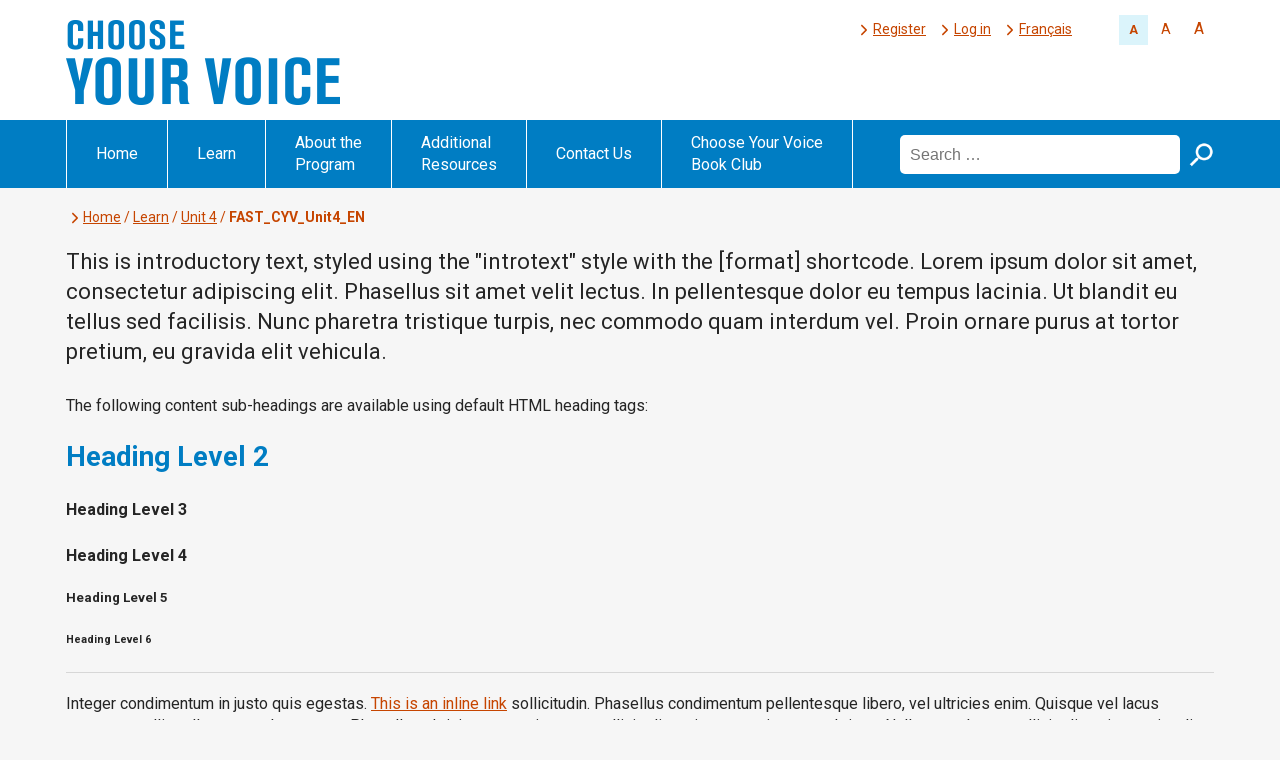

--- FILE ---
content_type: text/html; charset=UTF-8
request_url: https://www.chooseyourvoice.ca/learn/unit-4/fast_cyv_unit4_en-2/
body_size: 12666
content:
<!DOCTYPE html>
<!--[if lt IE 7]><html class="lt-ie7" lang="en-US"><![endif]-->
<!--[if IE 7]><html class="ie7 lt-ie8" lang="en-US"><![endif]-->
<!--[if IE 8]><html class="ie8 lt-ie9" lang="en-US"><![endif]-->
<!--[if gt IE 8  ]><!--><html lang="en-US"><!--<![endif]-->
<head>
	<meta charset="UTF-8">
	<!--<meta http-equiv="X-UA-Compatible" content="IE=edge,chrome=1">-->
	
	<meta name="viewport" content="width=device-width, initial-scale=1">

	<!--[if lt IE 9]><script>document.createElement('main');</script><![endif]-->
	<meta name='robots' content='index, follow, max-image-preview:large, max-snippet:-1, max-video-preview:-1' />
	<style>img:is([sizes="auto" i], [sizes^="auto," i]) { contain-intrinsic-size: 3000px 1500px }</style>
	<link rel="alternate" hreflang="en" href="https://www.chooseyourvoice.ca/learn/unit-4/fast_cyv_unit4_en-2/" />
<link rel="alternate" hreflang="fr" href="https://www.chooseyourvoice.ca/fr/apprendre/unite-4/fast_cyv_unit4_en-2-2/" />
<link rel="alternate" hreflang="x-default" href="https://www.chooseyourvoice.ca/learn/unit-4/fast_cyv_unit4_en-2/" />

	<title>FAST_CYV_Unit4_EN - Choose Your Voice</title>
	<link rel="canonical" href="https://www.chooseyourvoice.ca/learn/unit-4/fast_cyv_unit4_en-2/" />
	<meta property="og:locale" content="en_US" />
	<meta property="og:type" content="article" />
	<meta property="og:title" content="FAST_CYV_Unit4_EN - Choose Your Voice" />
	<meta property="og:description" content="FAST_CYV_Unit4_EN" />
	<meta property="og:url" content="https://www.chooseyourvoice.ca/learn/unit-4/fast_cyv_unit4_en-2/" />
	<meta property="og:site_name" content="Choose Your Voice" />
	<meta name="twitter:card" content="summary_large_image" />
	<script type="application/ld+json" class="yoast-schema-graph">{"@context":"https://schema.org","@graph":[{"@type":"WebPage","@id":"https://www.chooseyourvoice.ca/learn/unit-4/fast_cyv_unit4_en-2/","url":"https://www.chooseyourvoice.ca/learn/unit-4/fast_cyv_unit4_en-2/","name":"FAST_CYV_Unit4_EN - Choose Your Voice","isPartOf":{"@id":"https://www.chooseyourvoice.ca/#website"},"primaryImageOfPage":{"@id":"https://www.chooseyourvoice.ca/learn/unit-4/fast_cyv_unit4_en-2/#primaryimage"},"image":{"@id":"https://www.chooseyourvoice.ca/learn/unit-4/fast_cyv_unit4_en-2/#primaryimage"},"thumbnailUrl":"","datePublished":"2020-05-11T13:58:38+00:00","breadcrumb":{"@id":"https://www.chooseyourvoice.ca/learn/unit-4/fast_cyv_unit4_en-2/#breadcrumb"},"inLanguage":"en-US","potentialAction":[{"@type":"ReadAction","target":["https://www.chooseyourvoice.ca/learn/unit-4/fast_cyv_unit4_en-2/"]}]},{"@type":"ImageObject","inLanguage":"en-US","@id":"https://www.chooseyourvoice.ca/learn/unit-4/fast_cyv_unit4_en-2/#primaryimage","url":"","contentUrl":""},{"@type":"BreadcrumbList","@id":"https://www.chooseyourvoice.ca/learn/unit-4/fast_cyv_unit4_en-2/#breadcrumb","itemListElement":[{"@type":"ListItem","position":1,"name":"Home","item":"https://www.chooseyourvoice.ca/"},{"@type":"ListItem","position":2,"name":"Learn","item":"https://www.chooseyourvoice.ca/learn/"},{"@type":"ListItem","position":3,"name":"Unit 4","item":"https://www.chooseyourvoice.ca/learn/unit-4/"},{"@type":"ListItem","position":4,"name":"FAST_CYV_Unit4_EN"}]},{"@type":"WebSite","@id":"https://www.chooseyourvoice.ca/#website","url":"https://www.chooseyourvoice.ca/","name":"Choose Your Voice","description":"Fighting Antisemitism Together","potentialAction":[{"@type":"SearchAction","target":{"@type":"EntryPoint","urlTemplate":"https://www.chooseyourvoice.ca/?s={search_term_string}"},"query-input":{"@type":"PropertyValueSpecification","valueRequired":true,"valueName":"search_term_string"}}],"inLanguage":"en-US"}]}</script>


<link rel='dns-prefetch' href='//www.googletagmanager.com' />
<link rel='dns-prefetch' href='//fonts.googleapis.com' />
<link rel="alternate" type="application/rss+xml" title="Choose Your Voice &raquo; Feed" href="https://www.chooseyourvoice.ca/feed/" />
<link rel="alternate" type="application/rss+xml" title="Choose Your Voice &raquo; Comments Feed" href="https://www.chooseyourvoice.ca/comments/feed/" />
<script type="text/javascript">
/* <![CDATA[ */
window._wpemojiSettings = {"baseUrl":"https:\/\/s.w.org\/images\/core\/emoji\/16.0.1\/72x72\/","ext":".png","svgUrl":"https:\/\/s.w.org\/images\/core\/emoji\/16.0.1\/svg\/","svgExt":".svg","source":{"concatemoji":"https:\/\/www.chooseyourvoice.ca\/wp-cyv\/wp-includes\/js\/wp-emoji-release.min.js?ver=e738636028957b4d13f91d03b1a4256c"}};
/*! This file is auto-generated */
!function(s,n){var o,i,e;function c(e){try{var t={supportTests:e,timestamp:(new Date).valueOf()};sessionStorage.setItem(o,JSON.stringify(t))}catch(e){}}function p(e,t,n){e.clearRect(0,0,e.canvas.width,e.canvas.height),e.fillText(t,0,0);var t=new Uint32Array(e.getImageData(0,0,e.canvas.width,e.canvas.height).data),a=(e.clearRect(0,0,e.canvas.width,e.canvas.height),e.fillText(n,0,0),new Uint32Array(e.getImageData(0,0,e.canvas.width,e.canvas.height).data));return t.every(function(e,t){return e===a[t]})}function u(e,t){e.clearRect(0,0,e.canvas.width,e.canvas.height),e.fillText(t,0,0);for(var n=e.getImageData(16,16,1,1),a=0;a<n.data.length;a++)if(0!==n.data[a])return!1;return!0}function f(e,t,n,a){switch(t){case"flag":return n(e,"\ud83c\udff3\ufe0f\u200d\u26a7\ufe0f","\ud83c\udff3\ufe0f\u200b\u26a7\ufe0f")?!1:!n(e,"\ud83c\udde8\ud83c\uddf6","\ud83c\udde8\u200b\ud83c\uddf6")&&!n(e,"\ud83c\udff4\udb40\udc67\udb40\udc62\udb40\udc65\udb40\udc6e\udb40\udc67\udb40\udc7f","\ud83c\udff4\u200b\udb40\udc67\u200b\udb40\udc62\u200b\udb40\udc65\u200b\udb40\udc6e\u200b\udb40\udc67\u200b\udb40\udc7f");case"emoji":return!a(e,"\ud83e\udedf")}return!1}function g(e,t,n,a){var r="undefined"!=typeof WorkerGlobalScope&&self instanceof WorkerGlobalScope?new OffscreenCanvas(300,150):s.createElement("canvas"),o=r.getContext("2d",{willReadFrequently:!0}),i=(o.textBaseline="top",o.font="600 32px Arial",{});return e.forEach(function(e){i[e]=t(o,e,n,a)}),i}function t(e){var t=s.createElement("script");t.src=e,t.defer=!0,s.head.appendChild(t)}"undefined"!=typeof Promise&&(o="wpEmojiSettingsSupports",i=["flag","emoji"],n.supports={everything:!0,everythingExceptFlag:!0},e=new Promise(function(e){s.addEventListener("DOMContentLoaded",e,{once:!0})}),new Promise(function(t){var n=function(){try{var e=JSON.parse(sessionStorage.getItem(o));if("object"==typeof e&&"number"==typeof e.timestamp&&(new Date).valueOf()<e.timestamp+604800&&"object"==typeof e.supportTests)return e.supportTests}catch(e){}return null}();if(!n){if("undefined"!=typeof Worker&&"undefined"!=typeof OffscreenCanvas&&"undefined"!=typeof URL&&URL.createObjectURL&&"undefined"!=typeof Blob)try{var e="postMessage("+g.toString()+"("+[JSON.stringify(i),f.toString(),p.toString(),u.toString()].join(",")+"));",a=new Blob([e],{type:"text/javascript"}),r=new Worker(URL.createObjectURL(a),{name:"wpTestEmojiSupports"});return void(r.onmessage=function(e){c(n=e.data),r.terminate(),t(n)})}catch(e){}c(n=g(i,f,p,u))}t(n)}).then(function(e){for(var t in e)n.supports[t]=e[t],n.supports.everything=n.supports.everything&&n.supports[t],"flag"!==t&&(n.supports.everythingExceptFlag=n.supports.everythingExceptFlag&&n.supports[t]);n.supports.everythingExceptFlag=n.supports.everythingExceptFlag&&!n.supports.flag,n.DOMReady=!1,n.readyCallback=function(){n.DOMReady=!0}}).then(function(){return e}).then(function(){var e;n.supports.everything||(n.readyCallback(),(e=n.source||{}).concatemoji?t(e.concatemoji):e.wpemoji&&e.twemoji&&(t(e.twemoji),t(e.wpemoji)))}))}((window,document),window._wpemojiSettings);
/* ]]> */
</script>
<link rel='stylesheet' id='eMember.style-css' href='https://www.chooseyourvoice.ca/wp-cyv/wp-content/plugins/wp-eMember/css/eMember_style.css?ver=9.1.4' type='text/css' media='all' />
<link rel='stylesheet' id='jquery.fileuploader-css' href='https://www.chooseyourvoice.ca/wp-cyv/wp-content/plugins/wp-eMember/css/jquery.fileuploader.css?ver=9.1.4' type='text/css' media='all' />
<link rel='stylesheet' id='validationEngine.jquery-css' href='https://www.chooseyourvoice.ca/wp-cyv/wp-content/plugins/wp-eMember/css/validationEngine.jquery.css?ver=9.1.4' type='text/css' media='all' />
<style id='wp-emoji-styles-inline-css' type='text/css'>

	img.wp-smiley, img.emoji {
		display: inline !important;
		border: none !important;
		box-shadow: none !important;
		height: 1em !important;
		width: 1em !important;
		margin: 0 0.07em !important;
		vertical-align: -0.1em !important;
		background: none !important;
		padding: 0 !important;
	}
</style>
<link rel='stylesheet' id='wp-block-library-css' href='https://www.chooseyourvoice.ca/wp-cyv/wp-includes/css/dist/block-library/style.min.css?ver=e738636028957b4d13f91d03b1a4256c' type='text/css' media='all' />
<style id='wp-block-library-theme-inline-css' type='text/css'>
.wp-block-audio :where(figcaption){color:#555;font-size:13px;text-align:center}.is-dark-theme .wp-block-audio :where(figcaption){color:#ffffffa6}.wp-block-audio{margin:0 0 1em}.wp-block-code{border:1px solid #ccc;border-radius:4px;font-family:Menlo,Consolas,monaco,monospace;padding:.8em 1em}.wp-block-embed :where(figcaption){color:#555;font-size:13px;text-align:center}.is-dark-theme .wp-block-embed :where(figcaption){color:#ffffffa6}.wp-block-embed{margin:0 0 1em}.blocks-gallery-caption{color:#555;font-size:13px;text-align:center}.is-dark-theme .blocks-gallery-caption{color:#ffffffa6}:root :where(.wp-block-image figcaption){color:#555;font-size:13px;text-align:center}.is-dark-theme :root :where(.wp-block-image figcaption){color:#ffffffa6}.wp-block-image{margin:0 0 1em}.wp-block-pullquote{border-bottom:4px solid;border-top:4px solid;color:currentColor;margin-bottom:1.75em}.wp-block-pullquote cite,.wp-block-pullquote footer,.wp-block-pullquote__citation{color:currentColor;font-size:.8125em;font-style:normal;text-transform:uppercase}.wp-block-quote{border-left:.25em solid;margin:0 0 1.75em;padding-left:1em}.wp-block-quote cite,.wp-block-quote footer{color:currentColor;font-size:.8125em;font-style:normal;position:relative}.wp-block-quote:where(.has-text-align-right){border-left:none;border-right:.25em solid;padding-left:0;padding-right:1em}.wp-block-quote:where(.has-text-align-center){border:none;padding-left:0}.wp-block-quote.is-large,.wp-block-quote.is-style-large,.wp-block-quote:where(.is-style-plain){border:none}.wp-block-search .wp-block-search__label{font-weight:700}.wp-block-search__button{border:1px solid #ccc;padding:.375em .625em}:where(.wp-block-group.has-background){padding:1.25em 2.375em}.wp-block-separator.has-css-opacity{opacity:.4}.wp-block-separator{border:none;border-bottom:2px solid;margin-left:auto;margin-right:auto}.wp-block-separator.has-alpha-channel-opacity{opacity:1}.wp-block-separator:not(.is-style-wide):not(.is-style-dots){width:100px}.wp-block-separator.has-background:not(.is-style-dots){border-bottom:none;height:1px}.wp-block-separator.has-background:not(.is-style-wide):not(.is-style-dots){height:2px}.wp-block-table{margin:0 0 1em}.wp-block-table td,.wp-block-table th{word-break:normal}.wp-block-table :where(figcaption){color:#555;font-size:13px;text-align:center}.is-dark-theme .wp-block-table :where(figcaption){color:#ffffffa6}.wp-block-video :where(figcaption){color:#555;font-size:13px;text-align:center}.is-dark-theme .wp-block-video :where(figcaption){color:#ffffffa6}.wp-block-video{margin:0 0 1em}:root :where(.wp-block-template-part.has-background){margin-bottom:0;margin-top:0;padding:1.25em 2.375em}
</style>
<style id='classic-theme-styles-inline-css' type='text/css'>
/*! This file is auto-generated */
.wp-block-button__link{color:#fff;background-color:#32373c;border-radius:9999px;box-shadow:none;text-decoration:none;padding:calc(.667em + 2px) calc(1.333em + 2px);font-size:1.125em}.wp-block-file__button{background:#32373c;color:#fff;text-decoration:none}
</style>
<style id='wppb-edit-profile-style-inline-css' type='text/css'>


</style>
<style id='wppb-login-style-inline-css' type='text/css'>


</style>
<style id='wppb-recover-password-style-inline-css' type='text/css'>


</style>
<style id='wppb-register-style-inline-css' type='text/css'>


</style>
<style id='global-styles-inline-css' type='text/css'>
:root{--wp--preset--aspect-ratio--square: 1;--wp--preset--aspect-ratio--4-3: 4/3;--wp--preset--aspect-ratio--3-4: 3/4;--wp--preset--aspect-ratio--3-2: 3/2;--wp--preset--aspect-ratio--2-3: 2/3;--wp--preset--aspect-ratio--16-9: 16/9;--wp--preset--aspect-ratio--9-16: 9/16;--wp--preset--color--black: #000000;--wp--preset--color--cyan-bluish-gray: #abb8c3;--wp--preset--color--white: #ffffff;--wp--preset--color--pale-pink: #f78da7;--wp--preset--color--vivid-red: #cf2e2e;--wp--preset--color--luminous-vivid-orange: #ff6900;--wp--preset--color--luminous-vivid-amber: #fcb900;--wp--preset--color--light-green-cyan: #7bdcb5;--wp--preset--color--vivid-green-cyan: #00d084;--wp--preset--color--pale-cyan-blue: #8ed1fc;--wp--preset--color--vivid-cyan-blue: #0693e3;--wp--preset--color--vivid-purple: #9b51e0;--wp--preset--color--very-light-gray: #eeeeee;--wp--preset--color--very-dark-gray: #313131;--wp--preset--color--kb-palette-1: #e55100;--wp--preset--color--kb-palette-2: #fcc044;--wp--preset--color--kb-palette-3: #007dc3;--wp--preset--color--kb-palette-4: #2bb7dc;--wp--preset--color--kb-palette-5: #84a759;--wp--preset--color--kb-palette-6: #f58220;--wp--preset--color--kb-palette-7: #ee3124;--wp--preset--color--kb-palette-8: #000000;--wp--preset--color--kb-palette-9: #ffffff;--wp--preset--color--kb-palette-10: #f8e4bb;--wp--preset--color--kb-palette-11: #953500;--wp--preset--color--kb-palette-112: #becfa8;--wp--preset--color--kb-palette-12: #e1eff3;--wp--preset--color--kb-palette-13: #f6e7db;--wp--preset--color--kb-palette-14: #cde9f1;--wp--preset--color--kb-palette-15: #dfe6d7;--wp--preset--color--kb-palette-16: #f6d9c0;--wp--preset--color--kb-palette-17: #f4cfcc;--wp--preset--gradient--vivid-cyan-blue-to-vivid-purple: linear-gradient(135deg,rgba(6,147,227,1) 0%,rgb(155,81,224) 100%);--wp--preset--gradient--light-green-cyan-to-vivid-green-cyan: linear-gradient(135deg,rgb(122,220,180) 0%,rgb(0,208,130) 100%);--wp--preset--gradient--luminous-vivid-amber-to-luminous-vivid-orange: linear-gradient(135deg,rgba(252,185,0,1) 0%,rgba(255,105,0,1) 100%);--wp--preset--gradient--luminous-vivid-orange-to-vivid-red: linear-gradient(135deg,rgba(255,105,0,1) 0%,rgb(207,46,46) 100%);--wp--preset--gradient--very-light-gray-to-cyan-bluish-gray: linear-gradient(135deg,rgb(238,238,238) 0%,rgb(169,184,195) 100%);--wp--preset--gradient--cool-to-warm-spectrum: linear-gradient(135deg,rgb(74,234,220) 0%,rgb(151,120,209) 20%,rgb(207,42,186) 40%,rgb(238,44,130) 60%,rgb(251,105,98) 80%,rgb(254,248,76) 100%);--wp--preset--gradient--blush-light-purple: linear-gradient(135deg,rgb(255,206,236) 0%,rgb(152,150,240) 100%);--wp--preset--gradient--blush-bordeaux: linear-gradient(135deg,rgb(254,205,165) 0%,rgb(254,45,45) 50%,rgb(107,0,62) 100%);--wp--preset--gradient--luminous-dusk: linear-gradient(135deg,rgb(255,203,112) 0%,rgb(199,81,192) 50%,rgb(65,88,208) 100%);--wp--preset--gradient--pale-ocean: linear-gradient(135deg,rgb(255,245,203) 0%,rgb(182,227,212) 50%,rgb(51,167,181) 100%);--wp--preset--gradient--electric-grass: linear-gradient(135deg,rgb(202,248,128) 0%,rgb(113,206,126) 100%);--wp--preset--gradient--midnight: linear-gradient(135deg,rgb(2,3,129) 0%,rgb(40,116,252) 100%);--wp--preset--font-size--small: 13px;--wp--preset--font-size--medium: 18px;--wp--preset--font-size--large: 24px;--wp--preset--font-size--x-large: 42px;--wp--preset--font-size--caption: 14px;--wp--preset--font-size--introtext: 19px;--wp--preset--spacing--20: 0.44rem;--wp--preset--spacing--30: 0.67rem;--wp--preset--spacing--40: 1rem;--wp--preset--spacing--50: 1.5rem;--wp--preset--spacing--60: 2.25rem;--wp--preset--spacing--70: 3.38rem;--wp--preset--spacing--80: 5.06rem;--wp--preset--shadow--natural: 6px 6px 9px rgba(0, 0, 0, 0.2);--wp--preset--shadow--deep: 12px 12px 50px rgba(0, 0, 0, 0.4);--wp--preset--shadow--sharp: 6px 6px 0px rgba(0, 0, 0, 0.2);--wp--preset--shadow--outlined: 6px 6px 0px -3px rgba(255, 255, 255, 1), 6px 6px rgba(0, 0, 0, 1);--wp--preset--shadow--crisp: 6px 6px 0px rgba(0, 0, 0, 1);}:where(.is-layout-flex){gap: 0.5em;}:where(.is-layout-grid){gap: 0.5em;}body .is-layout-flex{display: flex;}.is-layout-flex{flex-wrap: wrap;align-items: center;}.is-layout-flex > :is(*, div){margin: 0;}body .is-layout-grid{display: grid;}.is-layout-grid > :is(*, div){margin: 0;}:where(.wp-block-columns.is-layout-flex){gap: 2em;}:where(.wp-block-columns.is-layout-grid){gap: 2em;}:where(.wp-block-post-template.is-layout-flex){gap: 1.25em;}:where(.wp-block-post-template.is-layout-grid){gap: 1.25em;}.has-black-color{color: var(--wp--preset--color--black) !important;}.has-cyan-bluish-gray-color{color: var(--wp--preset--color--cyan-bluish-gray) !important;}.has-white-color{color: var(--wp--preset--color--white) !important;}.has-pale-pink-color{color: var(--wp--preset--color--pale-pink) !important;}.has-vivid-red-color{color: var(--wp--preset--color--vivid-red) !important;}.has-luminous-vivid-orange-color{color: var(--wp--preset--color--luminous-vivid-orange) !important;}.has-luminous-vivid-amber-color{color: var(--wp--preset--color--luminous-vivid-amber) !important;}.has-light-green-cyan-color{color: var(--wp--preset--color--light-green-cyan) !important;}.has-vivid-green-cyan-color{color: var(--wp--preset--color--vivid-green-cyan) !important;}.has-pale-cyan-blue-color{color: var(--wp--preset--color--pale-cyan-blue) !important;}.has-vivid-cyan-blue-color{color: var(--wp--preset--color--vivid-cyan-blue) !important;}.has-vivid-purple-color{color: var(--wp--preset--color--vivid-purple) !important;}.has-black-background-color{background-color: var(--wp--preset--color--black) !important;}.has-cyan-bluish-gray-background-color{background-color: var(--wp--preset--color--cyan-bluish-gray) !important;}.has-white-background-color{background-color: var(--wp--preset--color--white) !important;}.has-pale-pink-background-color{background-color: var(--wp--preset--color--pale-pink) !important;}.has-vivid-red-background-color{background-color: var(--wp--preset--color--vivid-red) !important;}.has-luminous-vivid-orange-background-color{background-color: var(--wp--preset--color--luminous-vivid-orange) !important;}.has-luminous-vivid-amber-background-color{background-color: var(--wp--preset--color--luminous-vivid-amber) !important;}.has-light-green-cyan-background-color{background-color: var(--wp--preset--color--light-green-cyan) !important;}.has-vivid-green-cyan-background-color{background-color: var(--wp--preset--color--vivid-green-cyan) !important;}.has-pale-cyan-blue-background-color{background-color: var(--wp--preset--color--pale-cyan-blue) !important;}.has-vivid-cyan-blue-background-color{background-color: var(--wp--preset--color--vivid-cyan-blue) !important;}.has-vivid-purple-background-color{background-color: var(--wp--preset--color--vivid-purple) !important;}.has-black-border-color{border-color: var(--wp--preset--color--black) !important;}.has-cyan-bluish-gray-border-color{border-color: var(--wp--preset--color--cyan-bluish-gray) !important;}.has-white-border-color{border-color: var(--wp--preset--color--white) !important;}.has-pale-pink-border-color{border-color: var(--wp--preset--color--pale-pink) !important;}.has-vivid-red-border-color{border-color: var(--wp--preset--color--vivid-red) !important;}.has-luminous-vivid-orange-border-color{border-color: var(--wp--preset--color--luminous-vivid-orange) !important;}.has-luminous-vivid-amber-border-color{border-color: var(--wp--preset--color--luminous-vivid-amber) !important;}.has-light-green-cyan-border-color{border-color: var(--wp--preset--color--light-green-cyan) !important;}.has-vivid-green-cyan-border-color{border-color: var(--wp--preset--color--vivid-green-cyan) !important;}.has-pale-cyan-blue-border-color{border-color: var(--wp--preset--color--pale-cyan-blue) !important;}.has-vivid-cyan-blue-border-color{border-color: var(--wp--preset--color--vivid-cyan-blue) !important;}.has-vivid-purple-border-color{border-color: var(--wp--preset--color--vivid-purple) !important;}.has-vivid-cyan-blue-to-vivid-purple-gradient-background{background: var(--wp--preset--gradient--vivid-cyan-blue-to-vivid-purple) !important;}.has-light-green-cyan-to-vivid-green-cyan-gradient-background{background: var(--wp--preset--gradient--light-green-cyan-to-vivid-green-cyan) !important;}.has-luminous-vivid-amber-to-luminous-vivid-orange-gradient-background{background: var(--wp--preset--gradient--luminous-vivid-amber-to-luminous-vivid-orange) !important;}.has-luminous-vivid-orange-to-vivid-red-gradient-background{background: var(--wp--preset--gradient--luminous-vivid-orange-to-vivid-red) !important;}.has-very-light-gray-to-cyan-bluish-gray-gradient-background{background: var(--wp--preset--gradient--very-light-gray-to-cyan-bluish-gray) !important;}.has-cool-to-warm-spectrum-gradient-background{background: var(--wp--preset--gradient--cool-to-warm-spectrum) !important;}.has-blush-light-purple-gradient-background{background: var(--wp--preset--gradient--blush-light-purple) !important;}.has-blush-bordeaux-gradient-background{background: var(--wp--preset--gradient--blush-bordeaux) !important;}.has-luminous-dusk-gradient-background{background: var(--wp--preset--gradient--luminous-dusk) !important;}.has-pale-ocean-gradient-background{background: var(--wp--preset--gradient--pale-ocean) !important;}.has-electric-grass-gradient-background{background: var(--wp--preset--gradient--electric-grass) !important;}.has-midnight-gradient-background{background: var(--wp--preset--gradient--midnight) !important;}.has-small-font-size{font-size: var(--wp--preset--font-size--small) !important;}.has-medium-font-size{font-size: var(--wp--preset--font-size--medium) !important;}.has-large-font-size{font-size: var(--wp--preset--font-size--large) !important;}.has-x-large-font-size{font-size: var(--wp--preset--font-size--x-large) !important;}
:where(.wp-block-post-template.is-layout-flex){gap: 1.25em;}:where(.wp-block-post-template.is-layout-grid){gap: 1.25em;}
:where(.wp-block-columns.is-layout-flex){gap: 2em;}:where(.wp-block-columns.is-layout-grid){gap: 2em;}
:root :where(.wp-block-pullquote){font-size: 1.5em;line-height: 1.6;}
</style>
<link rel='stylesheet' id='style1-css' href='https://www.chooseyourvoice.ca/wp-cyv/wp-content/plugins/webstructure-shortcodes/css/webstructure-shortcodes.css?ver=e738636028957b4d13f91d03b1a4256c' type='text/css' media='all' />
<link rel='stylesheet' id='wpml-legacy-horizontal-list-0-css' href='https://www.chooseyourvoice.ca/wp-cyv/wp-content/plugins/sitepress-multilingual-cms/templates/language-switchers/legacy-list-horizontal/style.min.css?ver=1' type='text/css' media='all' />
<link rel='stylesheet' id='wpml-menu-item-0-css' href='https://www.chooseyourvoice.ca/wp-cyv/wp-content/plugins/sitepress-multilingual-cms/templates/language-switchers/menu-item/style.min.css?ver=1' type='text/css' media='all' />
<link rel='stylesheet' id='fonts-roboto-css' href='//fonts.googleapis.com/css?family=Roboto%3A400%2C400i%2C700%2C700i&#038;ver=e738636028957b4d13f91d03b1a4256c' type='text/css' media='all' />
<link rel='stylesheet' id='normalize-css' href='https://www.chooseyourvoice.ca/wp-cyv/wp-content/themes/chooseyourvoice_2021/css/normalize.css?ver=e738636028957b4d13f91d03b1a4256c' type='text/css' media='all' />
<link rel='stylesheet' id='main-css' href='https://www.chooseyourvoice.ca/wp-cyv/wp-content/themes/chooseyourvoice_2021/style.css?ver=e738636028957b4d13f91d03b1a4256c' type='text/css' media='all' />
<link rel='stylesheet' id='responsive-css' href='https://www.chooseyourvoice.ca/wp-cyv/wp-content/themes/chooseyourvoice_2021/css/responsive.css?ver=e738636028957b4d13f91d03b1a4256c' type='text/css' media='all' />
<link rel='stylesheet' id='print-css' href='https://www.chooseyourvoice.ca/wp-cyv/wp-content/themes/chooseyourvoice_2021/css/print.css?ver=e738636028957b4d13f91d03b1a4256c' type='text/css' media='print' />
<link rel='stylesheet' id='fancybox-css' href='https://www.chooseyourvoice.ca/wp-cyv/wp-content/plugins/easy-fancybox/fancybox/1.5.4/jquery.fancybox.min.css?ver=e738636028957b4d13f91d03b1a4256c' type='text/css' media='screen' />
<style id='kadence-blocks-global-variables-inline-css' type='text/css'>
:root {--global-kb-font-size-sm:clamp(0.8rem, 0.73rem + 0.217vw, 0.9rem);--global-kb-font-size-md:clamp(1.1rem, 0.995rem + 0.326vw, 1.25rem);--global-kb-font-size-lg:clamp(1.75rem, 1.576rem + 0.543vw, 2rem);--global-kb-font-size-xl:clamp(2.25rem, 1.728rem + 1.63vw, 3rem);--global-kb-font-size-xxl:clamp(2.5rem, 1.456rem + 3.26vw, 4rem);--global-kb-font-size-xxxl:clamp(2.75rem, 0.489rem + 7.065vw, 6rem);}:root {--global-palette1: #3182CE;--global-palette2: #2B6CB0;--global-palette3: #1A202C;--global-palette4: #2D3748;--global-palette5: #4A5568;--global-palette6: #718096;--global-palette7: #EDF2F7;--global-palette8: #F7FAFC;--global-palette9: #ffffff;}
</style>
<link rel='stylesheet' id='wppb_stylesheet-css' href='https://www.chooseyourvoice.ca/wp-cyv/wp-content/plugins/profile-builder/assets/css/style-front-end.css?ver=3.15.0' type='text/css' media='all' />
<style id="kadence_blocks_palette_css">:root .has-kb-palette-1-color{color:#e55100}:root .has-kb-palette-1-background-color{background-color:#e55100}:root .has-kb-palette-2-color{color:#fcc044}:root .has-kb-palette-2-background-color{background-color:#fcc044}:root .has-kb-palette-3-color{color:#007dc3}:root .has-kb-palette-3-background-color{background-color:#007dc3}:root .has-kb-palette-4-color{color:#2bb7dc}:root .has-kb-palette-4-background-color{background-color:#2bb7dc}:root .has-kb-palette-5-color{color:#84a759}:root .has-kb-palette-5-background-color{background-color:#84a759}:root .has-kb-palette-6-color{color:#f58220}:root .has-kb-palette-6-background-color{background-color:#f58220}:root .has-kb-palette-7-color{color:#ee3124}:root .has-kb-palette-7-background-color{background-color:#ee3124}:root .has-kb-palette-8-color{color:#000000}:root .has-kb-palette-8-background-color{background-color:#000000}:root .has-kb-palette-9-color{color:#ffffff}:root .has-kb-palette-9-background-color{background-color:#ffffff}:root .has-kb-palette-10-color{color:#f8e4bb}:root .has-kb-palette-10-background-color{background-color:#f8e4bb}:root .has-kb-palette-11-color{color:#953500}:root .has-kb-palette-11-background-color{background-color:#953500}:root .has-kb-palette-112-color{color:#becfa8}:root .has-kb-palette-112-background-color{background-color:#becfa8}:root .has-kb-palette-12-color{color:#e1eff3}:root .has-kb-palette-12-background-color{background-color:#e1eff3}:root .has-kb-palette-13-color{color:#f6e7db}:root .has-kb-palette-13-background-color{background-color:#f6e7db}:root .has-kb-palette-14-color{color:#cde9f1}:root .has-kb-palette-14-background-color{background-color:#cde9f1}:root .has-kb-palette-15-color{color:#dfe6d7}:root .has-kb-palette-15-background-color{background-color:#dfe6d7}:root .has-kb-palette-16-color{color:#f6d9c0}:root .has-kb-palette-16-background-color{background-color:#f6d9c0}:root .has-kb-palette-17-color{color:#f4cfcc}:root .has-kb-palette-17-background-color{background-color:#f4cfcc}</style><script type="text/javascript" src="https://www.chooseyourvoice.ca/wp-cyv/wp-includes/js/jquery/jquery.min.js?ver=3.7.1" id="jquery-core-js"></script>
<script type="text/javascript" src="https://www.chooseyourvoice.ca/wp-cyv/wp-includes/js/jquery/jquery-migrate.min.js?ver=3.4.1" id="jquery-migrate-js"></script>
<script type="text/javascript" src="https://www.chooseyourvoice.ca/wp-cyv/wp-content/plugins/wp-eMember/js/jquery.fileuploader.js?ver=9.1.4" id="jquery.fileuploader-js"></script>
<script type="text/javascript" src="https://www.chooseyourvoice.ca/wp-cyv/wp-content/plugins/wp-eMember/js/jquery.validationEngine.js?ver=9.1.4" id="jquery.validationEngine-js"></script>
<script type="text/javascript" src="https://www.chooseyourvoice.ca/wp-cyv/wp-content/plugins/wp-eMember/js/jquery.libs.js?ver=9.1.4" id="jquery.libs-js"></script>
<script type="text/javascript" src="https://www.chooseyourvoice.ca/wp-cyv/wp-content/themes/chooseyourvoice_2021/js/vendor/modernizr-custom.min.js?ver=e738636028957b4d13f91d03b1a4256c" id="modernizr-js"></script>

<!-- Google tag (gtag.js) snippet added by Site Kit -->
<!-- Google Analytics snippet added by Site Kit -->
<script type="text/javascript" src="https://www.googletagmanager.com/gtag/js?id=G-G089X2JK90" id="google_gtagjs-js" async></script>
<script type="text/javascript" id="google_gtagjs-js-after">
/* <![CDATA[ */
window.dataLayer = window.dataLayer || [];function gtag(){dataLayer.push(arguments);}
gtag("set","linker",{"domains":["www.chooseyourvoice.ca"]});
gtag("js", new Date());
gtag("set", "developer_id.dZTNiMT", true);
gtag("config", "G-G089X2JK90");
/* ]]> */
</script>
<link rel="https://api.w.org/" href="https://www.chooseyourvoice.ca/wp-json/" /><link rel="alternate" title="JSON" type="application/json" href="https://www.chooseyourvoice.ca/wp-json/wp/v2/media/1852" /><link rel="EditURI" type="application/rsd+xml" title="RSD" href="https://www.chooseyourvoice.ca/wp-cyv/xmlrpc.php?rsd" />

<link rel='shortlink' href='https://www.chooseyourvoice.ca/?p=1852' />
<link rel="alternate" title="oEmbed (JSON)" type="application/json+oembed" href="https://www.chooseyourvoice.ca/wp-json/oembed/1.0/embed?url=https%3A%2F%2Fwww.chooseyourvoice.ca%2Flearn%2Funit-4%2Ffast_cyv_unit4_en-2%2F" />
<link rel="alternate" title="oEmbed (XML)" type="text/xml+oembed" href="https://www.chooseyourvoice.ca/wp-json/oembed/1.0/embed?url=https%3A%2F%2Fwww.chooseyourvoice.ca%2Flearn%2Funit-4%2Ffast_cyv_unit4_en-2%2F&#038;format=xml" />
<meta name="generator" content="WPML ver:4.8.6 stt:1,4;" />
<meta name="generator" content="Site Kit by Google 1.166.0" />
<!-- WP eMember plugin v9.1.4 - http://www.tipsandtricks-hq.com/wordpress-emember-easy-to-use-wordpress-membership-plugin-1706 -->
<script type="text/javascript">
    /* <![CDATA[ */
    jQuery(document).ready(function($) {
        function get_redirect_url($redirects) {
            var $after_login_page = '';
            if ($redirects.own)
                return $redirects.own;
            if ($redirects.level)
                return $redirects.level;
            if ($after_login_page)
                return $after_login_page;
            return '';
        }
    });
    /* ]]> */
</script>
        <script type="text/javascript">
            jQuery(document).ready(function($) {
                $('#respond').html("Please <a href=\"https://www.chooseyourvoice.ca/log-in/\">Login</a> to post a comment");
            });
        </script>
        		<style type="text/css" id="wp-custom-css">
			a.button {
		text-decoration:none;
}		</style>
		</head>
<body data-rsssl=1 id="top" class="attachment wp-singular attachment-template-default attachmentid-1852 attachment-pdf wp-embed-responsive wp-theme-chooseyourvoice_2021 lang-en guest attachment-fast_cyv_unit4_en-2">

<div id="skip-nav">
	<a class="screen-reader-text" href="#content">Skip to content</a>
	<a class="screen-reader-text" href="#menu-main-nav">Skip to main navigation</a>
</div>

<header id="pageheader">

	<div class="wrapper top">
		
		<div id="brand">
			<a href="https://www.chooseyourvoice.ca">
				<img src="https://www.chooseyourvoice.ca/wp-cyv/wp-content/themes/chooseyourvoice_2021/img/logo_CYV_en.png" alt="Choose Your Voice" title="" />
			</a>
		</div>
		
		
		<div class="secondary-links">
			<nav class="secondary-nav"><ul id="menu-secondary-header-links" class="menu"><li id="menu-item-25" class="register visitors-only-inline-block menu-item menu-item-type-post_type menu-item-object-page menu-item-25"><a href="https://www.chooseyourvoice.ca/register/">Register</a></li>
<li id="menu-item-664" class="login visitors-only-inline-block menu-item menu-item-type-custom menu-item-object-custom menu-item-664"><a href="#loginform">Log in</a></li>
<li id="menu-item-495" class="members-only-inline-block menu-item menu-item-type-post_type menu-item-object-page menu-item-495"><a href="https://www.chooseyourvoice.ca/my-account/">My Account</a></li>
<li id="menu-item-503" class="members-only-inline-block menu-item menu-item-type-custom menu-item-object-custom menu-item-503"><a href="https://www.chooseyourvoice.ca/wp-cyv/wp-login.php?action=logout">Log Out</a></li>
<li id="menu-item-wpml-ls-4-fr" class="menu-item wpml-ls-slot-4 wpml-ls-item wpml-ls-item-fr wpml-ls-menu-item wpml-ls-first-item wpml-ls-last-item menu-item-type-wpml_ls_menu_item menu-item-object-wpml_ls_menu_item menu-item-wpml-ls-4-fr"><a href="https://www.chooseyourvoice.ca/fr/apprendre/unite-4/fast_cyv_unit4_en-2-2/" title="Switch to Français" aria-label="Switch to Français" role="menuitem"><span class="wpml-ls-native" lang="fr">Français</span></a></li>
</ul></nav>			<div id="text-sizer">
			<ul>
				<li><a class="small" title="Small" data-size="small" href="#">A</a></li>
				<li><a class="medium" title="Medium" data-size="medium" href="#">A</a></li>
				<li><a class="large" title="Large" data-size="large" href="#">A</a></li>
			</ul>
			</div>
		</div>
		
		<!--<div id="secondary-brand">
			<a href="//www.fightingantisemitism.ca" target="_blank">
				<img src="https://www.chooseyourvoice.ca/wp-cyv/wp-content/themes/chooseyourvoice_2021/img/logo_FAST.png" alt="Fighting Antisemitism Together" title="" />
			</a>
		</div>-->
			
	</div><!-- /.wrapper -->
	
	<button id="nav-toggle">
		<span class="screen-reader-text">Menu</span>
		<span class="line"></span>
		<span class="line"></span>
		<span class="line"></span>
	</button>
	<div id="main-nav">
	<div class="wrapper">
	<nav class="primary-nav"><ul id="menu-main-navigation" class="menu"><li id="menu-item-23" class="menu-item menu-item-type-post_type menu-item-object-page menu-item-home menu-item-23"><a href="https://www.chooseyourvoice.ca/">Home</a></li>
<li id="menu-item-22" class="menu-item menu-item-type-post_type menu-item-object-page menu-item-22"><a href="https://www.chooseyourvoice.ca/learn/">Learn</a></li>
<li id="menu-item-21" class="menu-item menu-item-type-post_type menu-item-object-page menu-item-21"><a href="https://www.chooseyourvoice.ca/about-the-program/">About the <br />Program</a></li>
<li id="menu-item-20" class="menu-item menu-item-type-post_type menu-item-object-page menu-item-20"><a href="https://www.chooseyourvoice.ca/additional-resources/">Additional <br />Resources</a></li>
<li id="menu-item-2491" class="menu-item menu-item-type-post_type menu-item-object-page menu-item-2491"><a href="https://www.chooseyourvoice.ca/contact-us/">Contact Us</a></li>
<li id="menu-item-1826" class="menu-item menu-item-type-post_type_archive menu-item-object-book menu-item-1826"><a href="https://www.chooseyourvoice.ca/book-club/">Choose Your Voice <br />Book Club</a></li>
</ul></nav>	<div id="main-search">
	<form role="search" method="get" class="search-form" action="https://www.chooseyourvoice.ca/">
				<label>
					<span class="screen-reader-text">Search for:</span>
					<input type="search" class="search-field" placeholder="Search &hellip;" value="" name="s" />
				</label>
				<input type="submit" class="search-submit" value="Search" />
			</form>	</div>
	</div>
	</div>
	
	<div id="breadcrumbs"><div class="wrapper"><span><span><a href="https://www.chooseyourvoice.ca/">Home</a></span> / <span><a href="https://www.chooseyourvoice.ca/learn/">Learn</a></span> / <span><a href="https://www.chooseyourvoice.ca/learn/unit-4/">Unit 4</a></span> / <span class="breadcrumb_last" aria-current="page"><strong>FAST_CYV_Unit4_EN</strong></span></span></div></div>
</header>
<main id="content" class="wrapper">

	<div id="main-column">
	
		
<article id="post-1852" class="post-1852 attachment type-attachment status-inherit hentry">

<div class="introtext">
<p>This is introductory text, styled using the "introtext" style with the [format] shortcode. Lorem ipsum dolor sit amet, consectetur adipiscing elit. Phasellus sit amet velit lectus. In pellentesque dolor eu tempus lacinia. Ut blandit eu tellus sed facilisis. Nunc pharetra tristique turpis, nec commodo quam interdum vel. Proin ornare purus at tortor pretium, eu gravida elit vehicula.</p>
</div>

<p>The following content sub-headings are available using default HTML heading tags:</p>

<h2>Heading <strong>Level 2</strong></h2>

<h3>Heading <strong>Level 3</strong></h3>

<h4>Heading <strong>Level 4</strong></h4>

<h5>Heading <strong>Level 5</strong></h5>

<h6>Heading <strong>Level 6</strong></h6>

<hr />

<p>Integer condimentum in justo quis egestas. <a href="#">This is an inline link</a> sollicitudin. Phasellus condimentum pellentesque libero, vel ultricies enim. Quisque vel lacus egestas, mollis tellus non, volutpat ante. Phasellus ultricies massa in purus sollicitudin, quis venenatis purus ultrices. Nulla tortor lacus, sollicitudin quis arcu iaculis, dignissim ornare risus. <strong>Bold text example</strong>, varius a massa sed, <em>italicized text example</em>. Sed facilisis turpis lorem, ut sagittis risus sagittis non.</p>

<ul>
	<li>Cras pulvinar vel justo ut eleifend. Ut at enim mauris.</li>
	<li>Cras et laoreet lectus, vitae fermentum erat. </li>
	<li>Vestibulum non bibendum lectus, non consequat mauris. </li>
	<li>Phasellus tincidunt sodales pulvinar. Aliquam malesuada semper ligula. </li>
	<li>Suspendisse condimentum dolor blandit, viverra arcu sed, suscipit metus. </li>
	<li>Fusce at est ut elit commodo tristique. Duis sed tortor dapibus, mattis mauris id, interdum felis. </li>
	<li>Nunc sodales sapien urna, in sagittis eros congue eget. Donec id tempor enim, fermentum auctor quam. </li>
	<li>Donec pharetra, odio et lacinia facilisis, risus nulla bibendum nulla, non vulputate lacus ante nec massa.</li>
</ul>

<p>Horizontal rules can be inserted using the [line] shortcode, which look like this:</p>

<hr />

<p>Sed dapibus convallis sem, at pulvinar nulla ullamcorper et. Aliquam tincidunt tortor in elit dictum, et malesuada felis malesuada. Vivamus eget augue nulla. In et dignissim eros. Pellentesque lobortis arcu at egestas mattis. Integer felis neque, porttitor ut laoreet vel, elementum ac purus. Aenean in arcu volutpat, scelerisque purus ac, pharetra enim.</p>

<div class="callout">
<p>This copy is created using the "callout" style with the [format] shortcode. It currently receives the same styling as the introtext style. Maecenas ac massa sit amet turpis fringilla vehicula ac nec ligula.</p>
</div>

<ol>
	<li>Suspendisse vehicula ullamcorper velit id tempus. </li>
	<li>Mauris posuere placerat lacus in sodales. </li>
	<li>Morbi sed justo interdum, vehicula tortor a, ullamcorper lectus. </li>
	<li>Integer a leo rutrum, lobortis eros sed, adipiscing arcu. </li>
	<li>Fusce laoreet arcu mi, at fermentum tellus cursus et. </li>
	<li>Sed sit amet justo tellus. Vivamus faucibus vestibulum massa in mattis. </li>
	<li>In hac habitasse platea dictumst. Morbi in sem ornare ante pharetra scelerisque mattis sit amet arcu. </li>
	<li>Donec sed mauris diam. </li>
	<li>Pellentesque scelerisque enim ut nulla condimentum, et vestibulum enim ornare. </li>
	<li>Donec vitae odio magna. Quisque id leo dui.</li>
</ol>

<p>Aenean sed mi nec dolor venenatis feugiat ac eu tellus. Etiam semper arcu ac luctus imperdiet. Morbi fringilla vehicula nulla eget ullamcorper. Praesent quis eleifend leo. Vivamus in massa odio. Donec facilisis imperdiet est, ac interdum nisl consequat eget. Nulla facilisi. Lorem ipsum dolor sit amet, consectetur adipiscing elit. Nulla a dui eget magna venenatis ultrices. Sed id nisl vel lorem elementum malesuada.</p></article>	
	</div>
	
</main>

<footer id="pagefooter">
	<div class="wrapper">
	<div class="row equal-height">
	<div id="nav_menu-2" class="widget-odd widget-first widget-1 column fourth-col column-first widget widget_nav_menu"><div class="menu-footer-links-container"><ul id="menu-footer-links" class="menu"><li id="menu-item-88" class="menu-item menu-item-type-post_type menu-item-object-page menu-item-home menu-item-88"><a href="https://www.chooseyourvoice.ca/">Home</a></li>
<li id="menu-item-87" class="menu-item menu-item-type-post_type menu-item-object-page menu-item-87"><a href="https://www.chooseyourvoice.ca/learn/">Learn</a></li>
<li id="menu-item-86" class="menu-item menu-item-type-post_type menu-item-object-page menu-item-86"><a href="https://www.chooseyourvoice.ca/about-the-program/">About the Program</a></li>
<li id="menu-item-486" class="menu-item menu-item-type-post_type menu-item-object-page menu-item-486"><a href="https://www.chooseyourvoice.ca/additional-resources/">Additional Resources</a></li>
<li id="menu-item-85" class="register visitors-only menu-item menu-item-type-post_type menu-item-object-page menu-item-85"><a href="https://www.chooseyourvoice.ca/register/">Register</a></li>
<li id="menu-item-665" class="login visitors-only menu-item menu-item-type-custom menu-item-object-custom menu-item-665"><a href="#loginform">Log In</a></li>
<li id="menu-item-497" class="members-only menu-item menu-item-type-post_type menu-item-object-page menu-item-497"><a href="https://www.chooseyourvoice.ca/my-account/">My Account</a></li>
<li id="menu-item-505" class="members-only menu-item menu-item-type-custom menu-item-object-custom menu-item-505"><a href="https://www.chooseyourvoice.ca/wp-cyv/wp-login.php?action=logout">Log Out</a></li>
<li id="menu-item-83" class="menu-item menu-item-type-post_type menu-item-object-page menu-item-83"><a href="https://www.chooseyourvoice.ca/privacy-policy/">Privacy Policy</a></li>
<li id="menu-item-82" class="menu-item menu-item-type-post_type menu-item-object-page menu-item-82"><a href="https://www.chooseyourvoice.ca/terms-conditions/">Terms and Conditions of Use</a></li>
</ul></div></div><div id="black-studio-tinymce-2" class="widget-even widget-2 column half-col widget widget_black_studio_tinymce"><h3 class="widget-title">Our Purpose</h3><div class="textwidget"><p>We are dedicated to teaching young people and adults that hatred and discrimination have no place in Canada. We encourage individuals to celebrate diversity and to feel safe and secure to be who they are.</p>
</div></div><div id="black-studio-tinymce-3" class="widget-odd widget-last widget-3 column fourth-col column-last widget widget_black_studio_tinymce"><h3 class="widget-title">Need to talk to us?</h3><div class="textwidget"><div class="format link"><a href="https://www.chooseyourvoice.ca/contact-us/">Contact Us</a></div>
</div></div>	</div>
	<p class="copyright">&copy; 2026 Canadian Institute for the Study of Antisemitism (CISA). All rights reserved.</p>
	</div>
</footer>

<div id="loginform-overlay">
<div class="container">
<h2>Log In</h2>
<form name="loginform" id="loginform" action="https://www.chooseyourvoice.ca/wp-cyv/wp-login.php" method="post"><p class="login-username">
				<label for="user_login">Username or Email Address</label>
				<input type="text" name="log" id="user_login" autocomplete="username" class="input" value="" size="20" />
			</p><p class="login-password">
				<label for="user_pass">Password</label>
				<input type="password" name="pwd" id="user_pass" autocomplete="current-password" spellcheck="false" class="input" value="" size="20" />
			</p><p class="login-remember"><label><input name="rememberme" type="checkbox" id="rememberme" value="forever" /> Remember Me</label></p><p class="login-submit">
				<input type="submit" name="wp-submit" id="wp-submit" class="button button-primary" value="Log In" />
				<input type="hidden" name="redirect_to" value="/learn/unit-4/fast_cyv_unit4_en-2/" />
			</p></form><p class="footnote"><a href="https://www.chooseyourvoice.ca/lost-password/"><em>I forgot my password</em></a></p>
<div class="close">&times;</div>
</div>
</div>

<!--150 queries. 2.792 seconds.-->
	<script type="speculationrules">
{"prefetch":[{"source":"document","where":{"and":[{"href_matches":"\/*"},{"not":{"href_matches":["\/wp-cyv\/wp-*.php","\/wp-cyv\/wp-admin\/*","\/wp-cyv\/wp-content\/uploads\/*","\/wp-cyv\/wp-content\/*","\/wp-cyv\/wp-content\/plugins\/*","\/wp-cyv\/wp-content\/themes\/chooseyourvoice_2021\/*","\/*\\?(.+)"]}},{"not":{"selector_matches":"a[rel~=\"nofollow\"]"}},{"not":{"selector_matches":".no-prefetch, .no-prefetch a"}}]},"eagerness":"conservative"}]}
</script>
<style type="text/css"> 
         /* Hide reCAPTCHA V3 badge */
        .grecaptcha-badge {
        
            visibility: hidden !important;
        
        }
    </style><script type="text/javascript" src="https://www.chooseyourvoice.ca/wp-cyv/wp-includes/js/comment-reply.min.js?ver=e738636028957b4d13f91d03b1a4256c" id="comment-reply-js" async="async" data-wp-strategy="async"></script>
<script type="text/javascript" src="https://www.chooseyourvoice.ca/wp-cyv/wp-content/themes/chooseyourvoice_2021/js/vendor/jquery.mobile.custom.min.js?ver=1.0" id="jqm-touch-js"></script>
<script type="text/javascript" src="https://www.chooseyourvoice.ca/wp-cyv/wp-content/themes/chooseyourvoice_2021/js/main.js?ver=1.0" id="main-js-js"></script>
<script type="text/javascript" src="https://www.chooseyourvoice.ca/wp-cyv/wp-content/themes/chooseyourvoice_2021/js/plugins.js?ver=1.0" id="plugin-js-js"></script>
<script type="text/javascript" src="https://www.chooseyourvoice.ca/wp-cyv/wp-content/plugins/easy-fancybox/vendor/purify.min.js?ver=e738636028957b4d13f91d03b1a4256c" id="fancybox-purify-js"></script>
<script type="text/javascript" id="jquery-fancybox-js-extra">
/* <![CDATA[ */
var efb_i18n = {"close":"Close","next":"Next","prev":"Previous","startSlideshow":"Start slideshow","toggleSize":"Toggle size"};
/* ]]> */
</script>
<script type="text/javascript" src="https://www.chooseyourvoice.ca/wp-cyv/wp-content/plugins/easy-fancybox/fancybox/1.5.4/jquery.fancybox.min.js?ver=e738636028957b4d13f91d03b1a4256c" id="jquery-fancybox-js"></script>
<script type="text/javascript" id="jquery-fancybox-js-after">
/* <![CDATA[ */
var fb_timeout, fb_opts={'autoScale':true,'showCloseButton':true,'width':0,'height':0,'margin':20,'pixelRatio':'false','padding':0,'centerOnScroll':true,'enableEscapeButton':true,'speedIn':0,'speedOut':0,'overlayShow':true,'hideOnOverlayClick':true,'overlayColor':'#000','overlayOpacity':0.6,'minViewportWidth':320,'minVpHeight':320,'disableCoreLightbox':'true','enableBlockControls':'true','fancybox_openBlockControls':'true' };
if(typeof easy_fancybox_handler==='undefined'){
var easy_fancybox_handler=function(){
jQuery([".nolightbox","a.wp-block-file__button","a.pin-it-button","a[href*='pinterest.com\/pin\/create']","a[href*='facebook.com\/share']","a[href*='twitter.com\/share']"].join(',')).addClass('nofancybox');
jQuery('a.fancybox-close').on('click',function(e){e.preventDefault();jQuery.fancybox.close()});
/* IMG */
var fb_IMG_select=jQuery('a[href*=".jpg" i]:not(.nofancybox,li.nofancybox>a,figure.nofancybox>a),area[href*=".jpg" i]:not(.nofancybox),a[href*=".jpeg" i]:not(.nofancybox,li.nofancybox>a,figure.nofancybox>a),area[href*=".jpeg" i]:not(.nofancybox),a[href*=".png" i]:not(.nofancybox,li.nofancybox>a,figure.nofancybox>a),area[href*=".png" i]:not(.nofancybox)');
fb_IMG_select.addClass('fancybox image');
jQuery('a.fancybox,area.fancybox,.fancybox>a').each(function(){jQuery(this).fancybox(jQuery.extend(true,{},fb_opts,{'transition':'elastic','transitionIn':'elastic','easingIn':'linear','transitionOut':'elastic','easingOut':'linear','opacity':false,'hideOnContentClick':false,'titleShow':false,'titlePosition':'over','titleFromAlt':true,'showNavArrows':true,'enableKeyboardNav':true,'cyclic':false,'mouseWheel':'true','changeSpeed':0,'changeFade':0}))});
/* YouTube */
jQuery('a[href*="youtu.be/" i],area[href*="youtu.be/" i],a[href*="youtube.com/" i],area[href*="youtube.com/" i]' ).filter(function(){return this.href.match(/\/(?:youtu\.be|watch\?|embed\/)/);}).not('.nofancybox,li.nofancybox>a').addClass('fancybox-youtube');
jQuery('a.fancybox-youtube,area.fancybox-youtube,.fancybox-youtube>a').each(function(){jQuery(this).fancybox(jQuery.extend(true,{},fb_opts,{'type':'iframe','width':800,'height':450,'padding':0,'keepRatio':1,'aspectRatio':1,'titleShow':false,'titlePosition':'float','titleFromAlt':true,'onStart':function(a,i,o){var splitOn=a[i].href.indexOf("?");var urlParms=(splitOn>-1)?a[i].href.substring(splitOn):"";o.allowfullscreen=(urlParms.indexOf("fs=0")>-1)?false:true;o.href=a[i].href.replace(/https?:\/\/(?:www\.)?youtu(?:\.be\/([^\?]+)\??|be\.com\/watch\?(.*(?=v=))v=([^&]+))(.*)/gi,"https://www.youtube.com/embed/$1$3?$2$4&autoplay=1");}}))});
/* Vimeo */
jQuery('a[href*="vimeo.com/" i],area[href*="vimeo.com/" i]' ).filter(function(){return this.href.match(/\/(?:[0-9]+|video\/)/);}).not('.nofancybox,li.nofancybox>a').addClass('fancybox-vimeo');
jQuery('a.fancybox-vimeo,area.fancybox-vimeo,.fancybox-vimeo>a').each(function(){jQuery(this).fancybox(jQuery.extend(true,{},fb_opts,{'type':'iframe','width':800,'height':450,'padding':0,'keepRatio':1,'aspectRatio':1,'titleShow':false,'titlePosition':'float','titleFromAlt':true,'onStart':function(a,i,o){var splitOn=a[i].href.indexOf("?");var urlParms=(splitOn>-1)?a[i].href.substring(splitOn):"";o.allowfullscreen=(urlParms.indexOf("fullscreen=0")>-1)?false:true;o.href=a[i].href.replace(/https?:\/\/(?:www\.)?vimeo\.com\/([0-9]+)\??(.*)/gi,"https://player.vimeo.com/video/$1?$2&autoplay=1");}}))});
/* iFrame */
jQuery('a.fancybox-iframe,area.fancybox-iframe,.fancybox-iframe>a').each(function(){jQuery(this).fancybox(jQuery.extend(true,{},fb_opts,{'type':'iframe','width':'70%','height':'90%','padding':0,'titleShow':false,'titlePosition':'float','titleFromAlt':false,'allowfullscreen':true}))});
};};
jQuery(easy_fancybox_handler);jQuery(document).on('post-load',easy_fancybox_handler);
/* ]]> */
</script>
<script type="text/javascript" src="https://www.chooseyourvoice.ca/wp-cyv/wp-content/plugins/easy-fancybox/vendor/jquery.metadata.min.js?ver=2.22.1" id="jquery-metadata-js"></script>
<script type="text/javascript" src="https://www.chooseyourvoice.ca/wp-cyv/wp-content/plugins/easy-fancybox/vendor/jquery.easing.min.js?ver=1.4.1" id="jquery-easing-js"></script>
<script type="text/javascript" src="https://www.chooseyourvoice.ca/wp-cyv/wp-content/plugins/easy-fancybox/vendor/jquery.mousewheel.min.js?ver=3.1.13" id="jquery-mousewheel-js"></script>
	
								</body>
</html>
<!-- Dynamic page generated in 2.778 seconds. -->
<!-- Cached page generated by WP-Super-Cache on 2026-01-16 03:15:49 -->

<!-- Compression = gzip -->

--- FILE ---
content_type: text/css
request_url: https://www.chooseyourvoice.ca/wp-cyv/wp-content/plugins/webstructure-shortcodes/css/webstructure-shortcodes.css?ver=e738636028957b4d13f91d03b1a4256c
body_size: 1119
content:
/**************************
1.0 Columns
**************************/
.row {
	clear:left;
	overflow:hidden;
}
.half-col { 
	width: 48%; 
}
.third-col { 
	width: 30.6667%; 
}
.two-thirds-col { 
	width: 65.3333%;
}
.fourth-col { 
	width: 22%; 
}
.three-quarters-col {
	width:74%
}
.fifth-col { 
	width: 16.8%; 
}
.sixth-col { 
	width: 13.3333%; 
}

.half-col,
.third-col,
.two-thirds-col,
.fourth-col,
.three-quarters-col,
.fifth-col,
.sixth-col {
	float: left;
	margin-left: 4%;
	position: relative;
}
.column:first-child {
	clear:both;
	margin-left:0;
}


/**************************
2.0 Default Tab Styles
**************************/
.tabs {
	overflow:visible;
	margin-bottom:30px;
}
.tabnav {
	width:100%;
	background:#fff;
	position:relative;
	display:table;
	border:1px solid #cacaca;
	border-radius:20px;
	margin:2em 0;
	overflow:hidden;
}

.tabnav  > .tab {
	display:table-cell;
	vertical-align:middle;
	padding:10px;
	cursor:pointer;
	position:relative;
	margin-left:-0.25em;
	text-align:center;
	z-index:99;
	color:#333333;
	border-left:1px solid #cacaca;
}
.tabnav > .tab:first-child {
	border-left:0;
	border-radius:20px 0 0 20px;
}
.tabnav > .tab:last-child {
	border-radius:0 20px 20px 0;
}
.tabnav  > .tab:hover {
	opacity:0.7;
}
.tabnav  > .tab.active {
	color:#000;
	opacity:1 !important;
	background-color:#F0F0F0;
}
/* tab widths */
.tabs-2 .tabnav .tab {
	width:50%;
}
.tabs-3 .tabnav .tab {
	width:33.3%;
}
.tabs-4 .tabnav .tab {
	width:25%;
}
.tabs-5 .tabnav .tab {
	width:20%;
}
.tabs-6 .tabnav .tab {
	width:16.6%;
}

#content .tabnav p {
	margin:0;
}
.tabcontent {
	width:100%;
	height:auto;
	overflow:hidden;
	position:relative;
}
.tab.content {
	position:relative;
	display:none;
}
.tab.content.active {
	display:block;
}

/**************************
3.0 Default Button Styles
**************************/
button,
input[type="submit"],
.button > a {
	background: #dfdfdf;
	border: 1px solid #ccc;
	border-radius:4px;
	color: #333 ;
	display: inline-block;
	font-size: 0.9em;
	line-height: 1;
	padding: 10px;
	text-decoration: none;
}
div.button.inline {
	display:inline-block;
}

/**************************
4.0 Default BX Slider Styles
**************************/
.bxslider .bx-slide {
	padding:0;
}
.bx-wrapper {
	position:relative;
}
.bx-controls {
	text-align:center;
}
/* Prev / Next */
.bx-prev,
.bx-next {
	position:absolute;
	display:block;
	overflow:hidden;
}
.bx-prev {
	top:50%;
}
.bx-next {
	top:50%;
	right:0;
}
/* Pager */
.bx-pager {
	margin-top:10px;
}
.bx-pager-item {
	display:inline-block;
	padding:0 5px;
}
.bx-pager-link {
	display:block;
	width:15px;
	height:15px;
	border-radius:50%;
	background:#aab2bd;
	text-indent:-10000px;
	outline:none !important;
}
.bx-pager-link.active {
	background:#000;
}

.text-only .bx-slide {
	padding-left:30px;
	padding-right:30px;
}

.hero-banner .bx-slide > p {
	margin:0;
}
.hero-banner .bx-slide img {
	display:block;
}
.hero-banner .slide-text {
	position:absolute;
	left:125px;
	top:40px;
	width:60%;
	font-size:1.125em;
}
.hero-banner .bx-controls {
	/* position:static;
	width:100%;
	height:100%;
	top:0;
	left:0; */
}
.hero-banner .bx-prev {
	left:20px;
}
.hero-banner .bx-next {
	right:20px;
}
.hero-banner .bx-pager {
	position:absolute;
	bottom:20px;
	left:50%;
	transform:translateX(-50%);
}

--- FILE ---
content_type: text/css
request_url: https://www.chooseyourvoice.ca/wp-cyv/wp-content/themes/chooseyourvoice_2021/style.css?ver=e738636028957b4d13f91d03b1a4256c
body_size: 10541
content:
/*
Theme Name: Choose Your Voice (2021)
Theme URI: #
Author: Webstructure
Author URI: http://www.webstructure.ca
Description: This is a custom theme created for the Choose Your Voice resource from FAST. Updated for Gutenberg support.
Version: 2021.0.1
License: Not licensed for use by anyone other than FAST.
License URI: N/A
Text Domain: chooseyourvoice
Tags: one-column, two-columns, right-sidebar, custom-menu, editor-style, featured-images, full-width-template, threaded-comments

Contents
1.0 Global Declarations
	1.1 Resets
	1.2 Fonts Base
	1.3 Reusable Elements
	1.4 Wordpress Core Classes
    1.5 Gutenberg-specific Styles
    1.6 Kadence Blocks overrides
2.0 Main Page Header
	2.1 Layout / Structure
	2.2 Main Navigation
	2.3 Secondary Navigation
	2.4 Search Field
	2.5 Skip Nav links
3.0 Sub-Navigation Column
4.0 Main Content
	4.1 Structure
	4.2 Basic Text styles
	4.3 Link Styles
	4.4 Post Functions
	4.5 Comments
5.0 Main Page Footer
6.0 Template-specific styles
	6.1 Home Page Template
7.0 Shortcodes
	7.1 [format] Text Styles
	7.2 [column] Column System
	7.3 [button]
*/




/************************************************************ 
1.0 GLOBAL DECLARATIONS
************************************************************/

/************************** 
1.1 Resets
**************************/

/* box layout (include padding in box size) */
*, 
*:before, 
*:after {
	-moz-box-sizing: border-box; 
	-webkit-box-sizing: border-box; 
	box-sizing: border-box;
 }

html, 
body { 
	margin: 0; 
	padding: 0;
	background-color:#f6f6f6;
	color:#252525;
}

/* margins */
p, 
ul, 
ol, 
table { 
	margin-bottom: 1.25em;
	margin-top: 0; 
}

/* lists */
ul, 
ol { 
	margin-left: 1.5em; 
	padding-left: 0;
}
ul ul {
	margin-bottom:0;
}
ol ul {
	margin-left:0.75em;
}
#main-column ul li, 
#main-column ol li {
	margin-bottom:0.5em;
}
.no-bullets ul {
	list-style:none !important;
	margin-left:0;
	padding-left:0;
}
.no-bullets ol {
	list-style:none;
}
.item-boxes ul {
	list-style: none;
	margin-left:0;
	padding-left:0;
}
.item-boxes ul li {
	border-radius:5px;
	overflow:hidden;
	padding:15px;
	background:#fff;
	margin-bottom:5px;
}

/* arrow-list */
.arrow-list ul {
	list-style-image: url(img/gr_arrow_black_small.png) !important;
	margin-left:0;
	padding-left:1em;
}

/* lists of links */
.link-list ul {
	list-style:none;
	margin-left:0;
	padding-left:0;
	list-style-image:none !important;
}
.link-list ul ul {
	margin-left:15px;
}
.link-list li {
	margin-right:5px;
	padding-left: 17px;
	background: url(img/chevron.svg) no-repeat 0 2px;
	margin-bottom:0.5em;
}

/* Lists of the Unit Titles */
.unit-list ul {
	list-style:none;
	margin-left:0;
	padding-left:0;
}
.unit-list.item-boxes ul li {
	padding:0;
}
.unit-list .unit-number,
.unit-list .link {
	display:inline-block;
	display:table-cell;
	vertical-align: middle;
}

.unit-list li .format > p {
	margin:0;
}
.unit-list .unit-number {
	padding:15px 25px;
	color:#fff;
	font-weight:bold;
	white-space: nowrap;
}
.unit-list .link {
	padding-left:35px;
	padding-right:10px;
	text-indent:-10px;
}
.unit-list .unit-number.unit1 { background:#2bb7dc; }
.unit-list .unit-number.unit2 { background:#84a759; }
.unit-list .unit-number.unit3 { background:#f58220; }
.unit-list .unit-number.unit4 { background:#ee3124; }

body[class^='page-unit-'] ul, 
body[class*=' page-unit-'] ul,
body[class^='page-unite-'] ul, 
body[class*=' page-unite-'] ul,
.testimonials-section ul {
	/*list-style-image: url(img/bullet_blue.png);*/
}

.paragraph-spacing li,
.testimonials-section li {
	margin-bottom:0.75em;
}

.line-bullets ul {
	list-style:none !important;
}
.line-bullets li {
	margin-bottom:0.5em;
}
.line-bullets li:before {
	display:inline-block;
	content:'–';
	margin-left:-1em;
	margin-right:5px;
}

/* fake list elements */
.list-indent {
	padding-left:1.5em;
}
.list-indent .number {
	margin-left:-1em;
	font-weight: 700;
}
.list-indent .number.blue {
	color:#007dc3;
}

/* tables */
table { 
	border-collapse: collapse; 
	width: 100%; 
}
table th { 
	text-align: left;
}

/* responsive images */
img { 
	height: auto;
	max-width: 100%; 
}
 
/* lists within nav elements - display them horizontally */
nav ul {
	display:flex;
	list-style: none; 
	margin: 0; 
	padding: 0;
}
nav li { 
	/*display: inline;*/
	display:flex;
	align-items: flex-end;
}
nav li a { 
	padding: 5px 10px 5px 0;
	display: inline-block; 
}
nav li:last-child a { 
	padding-right: 0;
}

/************************** 
1.2 Fonts Base
**************************/
body {
	font-family: Roboto,Arial,Helvetica,sans-serif;
	font-size: 62.5%;
	line-height: 1.4;
}

/************************** 
1.3 Reusable Elements
**************************/

.mobile-only,
.print-only {
	display:none !important;
}

.wrapper { 
	margin: 0 auto;
	max-width: 1188px; 
	padding: 0 20px; 
	width: 100%; 
}
.wrapper .narrow {
	max-width:940px;
	padding:0;
}


.clearfix:after {
	content:'';
	display:block;
	font-size:1px;
	line-height:1px;
	margin:0;
	padding:0;
	clear:both;
}

/* default button styles */
button,
input[type="submit"] {
	background: #666;
	border: 1px solid #333;
	color: #fff;
	font-size: 0.8em;
	padding: 3px 10px;
	text-transform: uppercase;
}


.members-only,
.members-only-inline-block,
.visitors-only,
.visitors-only-inline-block {
	display:none;
}

body.member .members-only {
	display:block;
}
body.member .members-only-inline-block {
	display:inline-block;
}
body.guest .visitors-only {
	display:block;
}
body.guest .visitors-only-inline-block {
	display:inline-block;
}


.screen-reader-text { 
	left: -10000px;
	position: absolute; 
}

.pad-right-80px {
	padding-right:80px;
}

/* other common HTML tags */
hr { 
	background-color: #d7d7d7;
	border: 0;
	height: 1px; 
	margin: 20px 0;
	padding: 0;
}
hr.shadow {
	height:8px;
	background:transparent url(img/gr_horizontal-line-w-shadow.png) no-repeat top center;
	background-size:1148px 8px;
	margin-bottom:30px;
	clear:both;
    border-bottom-width:0 !important;
    opacity:1 !important;
}


.arrow-bar {
    position:relative;
	margin-right:-19px;
}
.arrow-bar * {
	margin:0;
}
.arrow-bar:after {
	content:'';
	position:absolute;
	display:block;
	right:-19px;
	top:0;
	width: 19px; 
	height: 100%;
	background: url(img/gr_arrow_yellow_right.svg) no-repeat top left;
	background-size:19px 100%;
}

.orange-text {
	color:#c64500;
}

/* Custom re-usable classes */
.activity-label {
    display:inline-block;
    line-height:1.1;
    white-space: nowrap;
}
.activity-label > * {
    display:inline-block;
    vertical-align:middle;
}
.activity-label img {
    margin-right:9px;
}

/************************** 
1.4 Wordpress Core Classes
**************************/
.wp-caption { 
	background-color: #f1f1f1; 
	margin-bottom: 1em;
	padding: 5px; 
}
.wp-caption-text { 
	font-size: 0.9em; 
	font-style: italic; 
	text-align: center;
}
.sticky { 
	border: 1px solid #ccc;
	padding: 10px; 
}
.gallery-caption {}
.bypostauthor { /* see comments section of stylesheet */ }

/* alignment */
.alignleft { 
	float: left; 
}
img.alignleft {	
	margin: 0 20px 5px 0; 
}
.wp-caption.alignleft {	
	margin: 0 20px 5px 0; 
}

.alignright { 
	float: right; 
}
img.alignright { 
	margin: 0 0 5px 20px; 
}
.wp-caption.alignright { 
	margin: 0 0 5px 10px; 
}

.aligncenter {
	display: block;
	margin-left: auto;
	margin-right: auto;
}
img.aligncenter { 
	margin: 0 auto; 
}

img.alignnone { 
	margin: 0; 
}

/************************** 
1.5 Gutenberg-specific Styles
**************************/

/* Custom Font Styles */
.has-caption-font-size {
    font-size:14px;    
}
.has-medium-font-size {
    font-size:18px;
}
.has-introtext-font-size {
    font-size:19px;
}
.has-large-font-size {
    font-size:24px;
}

.wp-block-separator {
    border:0;
    opacity:1;
}

.wp-block-columns {
    margin-bottom:0;
}

.wp-block-image figcaption {
    margin-top:-15px;
    background:#fff;
    border-radius:0 0 5px 5px;
    font-size:1em;
    padding:20px 10px 10px 10px;
}

.is-style-rounded img {
    border-radius:10px;
}

@media (min-width:782px) {
    .wp-block-column:not(:first-child) {
        margin-left:1em;
    }
}


/************************** 
1.6 Kadence Blocks overrides
**************************/

#main-column .wp-block-kadence-iconlist ul.kt-svg-icon-list .kt-svg-icon-list-item-wrap .kt-svg-icon-list-single {
    padding:0;
}

#main-column .kt-row-layout-row.kt-v-gutter-default.kt-gutter-none>.wp-block-kadence-column {
    margin-bottom:0;
}

#main-column .wp-block-kadence-testimonials .kt-blocks-carousel {
    padding-bottom:15px;
}

#main-column .kt-blocks-carousel .slick-dots {
    bottom:-35px;
}

#main-column .kt-svg-icon-list-columns-2 ul.kt-svg-icon-list {
    grid-gap:0;
}


/************************************************************ 
2.0 MAIN PAGE HEADER
************************************************************/

/************************** 
2.1 Layout / Structure
**************************/
#pageheader { 
	position: relative;
	z-index: 100;
	margin-bottom:20px;
	background-color:#fff;
}
#pageheader .wrapper { 
	position: relative;
}
#pageheader .wrapper.top {
	padding-top:11px;
	margin-bottom:15px;
}
#pageheader .primary-nav { 
	padding: 0; 
	width: auto;
	display:block;
}
#pageheader .secondary-links { 
	position: absolute; 
	right: 20px; 
	top: 11px; 
}

/**************************
2.2 Brands
**************************/
#brand {
	overflow:hidden;
	width:274px;
	/*height:85px;*/
	margin-top:9px;
}
#brand a {
	display:block;
	overflow:hidden;
}
#brand img {
	display:block;
}
#secondary-brand {
	position:absolute;
	right:20px;
	bottom:0;
	width:116px;
	height:50px;
}

/**************************
2.3 Main Navigation
**************************/
#nav-toggle {
	display: none;
}

#main-nav {
	background-color:#007dc3;
	font-size: 1.6em;
	min-height:68px;
}
#pageheader .primary-nav {
	border-left:1px solid #fff;
}
#pageheader .primary-nav > ul.menu {
    display:flex;
}
#pageheader .primary-nav li { 
	display: block;
	position: relative;
	width:auto;
	height:68px;
	/*float:left;*/
}
#pageheader .primary-nav a { 
	color: #fff;
	display: table-cell;
	vertical-align:middle;
	height:68px;
	padding:0 29px;
	text-decoration: none;
	border-right:1px solid #fff;
}
#pageheader .primary-nav li:hover { 
	background-color: #e55100;
}
#pageheader .primary-nav .current-menu-item,
#pageheader .primary-nav .current-menu-ancestor,
#pageheader .primary-nav .current-page-ancestor {
	background-color:#e55100;
	font-weight:700;
}
#pageheader .primary-nav .sub-menu {
	background-color: #fcc044;
	border-top:1px solid #fff;
	-webkit-box-shadow: 4px 4px 5px rgba(50, 50, 50, 0.25);
	-moz-box-shadow:    4px 4px 5px rgba(50, 50, 50, 0.25);
	box-shadow:         4px 4px 5px rgba(50, 50, 50, 0.25);
	min-width: 200px;
	opacity: 0;
	position: absolute;
	top: 100%;
	left:0;
	transition: opacity 0.2s ease-out;
	visibility: hidden;
	z-index: 200;
}
#pageheader .primary-nav .sub-menu li { 
	display: block;
	float:none;
}
#pageheader .primary-nav .sub-menu a { 
	padding:10px 15px;
	text-transform: none;
	border-right:none;
	border-bottom:1px solid #fff;
}
#pageheader .primary-nav .sub-menu a:hover {
	background-color:#f8e4bb;
}
#pageheader .primary-nav .sub-menu .current-menu-item > a {
	font-weight:700;
}
#pageheader .primary-nav li:hover .sub-menu {
	opacity: 1;
	visibility: visible;
}
#pageheader .primary-nav li:last-child .sub-menu {
	right:0;
	left:auto;
}

/**************************
2.4 Secondary Links
**************************/
#pageheader .secondary-nav,
#text-sizer {
	display:inline-block;
	font-size: 1.4em;
	vertical-align: middle;
}
#pageheader .secondary-nav { 
	margin-right:45px;
}
#pageheader .secondary-nav a {
	text-decoration:underline;
}
#pageheader .secondary-nav li:before {
	content:url(img/chevron.svg);
	vertical-align:bottom;
}
#pageheader .secondary-nav a:hover {
	text-decoration:none;
}
#text-sizer ul {
	margin:0;
	padding:0;
}
#text-sizer li {
	display:inline-block;
}
#text-sizer .small { font-size:12px; }
#text-sizer .medium { font-size:14px; }
#text-sizer .large { font-size:16px; }

#text-sizer a {
	display:block;
	padding: 7px 10px;
	text-decoration:none;
	outline:none !important;
}
#text-sizer a.active {
	background:#dbf4fb;
	font-weight:700;
}


/************************** 
2.5 Skip Nav links
**************************/
#skip-nav a:hover, 
#skip-nav a:active, 
#skip-nav a:focus { 
	left: 20px; 
	top: 20px;
}


/************************** 
2.6 Anchor links
**************************/
.anchor-links {
	text-align: center;
}
.anchor-links ul {
	list-style-type:none;
	padding-left:0;
	margin-left:0;
}
.anchor-links li {
	display:inline-block;
	padding:0 9px 0 10px;
	border-left:1px solid #006096;
	line-height:1;
}
.anchor-links li:first-child {
	border-left:0;
}


/************************** 
2.7 Breadcrumbs
**************************/
#breadcrumbs {
	background-color:#F6F6F6;
	color:#c64500;
	font-size:1.4em;
	padding-top:20px;
}
#breadcrumbs > .wrapper {
	background:url(img/chevron.svg) no-repeat 20px 1px;
	padding-left:37px;
}


/************************** 
2.8 Unit Pager Links
**************************/
.unit-pager {
	margin-top:1em;
}
.unit-pager .prev-unit a:before {
    content:'';
    display:inline-block;
    vertical-align:middle;
    height:1em;
    width:20px;
	background-image:url(img/chevron.svg);
    background-position:center;
    background-repeat:no-repeat;
    transform:rotate(180deg);
}

.unit-pager .next-unit {
	text-align:right;
}
.unit-pager .next-unit a:after {
	content:'';
    display:inline-block;
    vertical-align:middle;
    height:1em;
    width:20px;
	background-image:url(img/chevron.svg);
    background-position:center;
    background-repeat:no-repeat;
}


/************************** 
2.9 Main Search Form
**************************/
#main-search {
	position: absolute;
    right: 20px;
	top:0;
    margin-top: 15px;
	background-image:url(img/icon_search.png);
	background-position:center right;
	background-repeat:no-repeat;
	background-size:25px 25px;
}
#main-search .search-field {
	padding:7px 10px;
	border-radius:5px;
	border:0;
	line-height:25px;
	vertical-align:middle;
	width:260px;
}
#main-search .search-submit {
	background-color:transparent;
	border:0;
	text-indent:-10000px;
	width:25px;
	height:25px;
	margin-left:5px;
	vertical-align:middle;
}

/************************************************************ 
3.0 WIDGETS
************************************************************/
.widget-title {
	margin-top:0;
}
.widget {
	margin-bottom:40px;
}

/************************************************************ 
4.0 MAIN CONTENT
************************************************************/

/**************************
4.1 Structure
**************************/
#content { 
	font-size: 1.6em; 
	width: 100%;
}
#content:after {
	clear: both;
	content: ".";
	display: block;
	font-size: 0;
	height: 0;
	visibility: hidden;
}
body.text-medium #content {
	font-size:1.9em;
}
body.text-large #content {
	font-size:2.2em;
}

body.guest .main-content {
	width:70%;
	float:left;
	margin-right:3%;
}
body.guest .right-column {
	width:27%;
	float:left;
}


/* Page Banners */
.pagebanner {
    
}

/**************************
4.2 Basic Text Styles
**************************/
h1, h2, h3 { 
	margin-top: 0;
}
h1 {
	font-size:1.75em;
}
h2 {
	font-size:1.75em;
	color:#007dc3;
}
h2 small {
	font-size:1em;
	font-weight:400;
}
.anchor-head h2 {
	font-size:1em;
	background:#d7d7d7;
	padding:10px 20px;
	border-radius:5px;
	margin-top:40px;
	margin-bottom:20px;
}
.anchor-head:first-child h2 {
	margin-top:0;
}

h3 {
	font-size:1em;
}
h4 {
	margin:0 0 0.25em 0;
	padding-top:0.5em;
}

.caption {
	font-size:0.875em;
}

.half-line {
	margin-bottom:-0.75em;
}
.third-line {
	margin-bottom:-1em;
}

.tab-header {
	border-bottom:1px solid #007dc3;
	margin-bottom:20px;
	margin-top:50px;
}
.tab-header h2 {
	display:inline-block;
	background-color:#007dc3;
	border-radius:10px 10px 0 0;
	color:#fff;
	padding:10px 50px;
	line-height:1.25;
	font-size:1.5em;
	margin-bottom:0;
}


.indent {
	display:inline-block;
	padding-left:60px;
}

/**************************
4.3 Link Styles
**************************/
a:link, 
a:visited {
	color: #c64500;
	text-decoration: underline;
}
a:hover,
a:active {
	text-decoration: none;
}

.wp-block-button a.has-background {
	text-decoration:none !important;
}

.link a {
    padding-left: 17px;
    margin-left:-3;
	/*background: url(img/gr_arrow_red_small.png) no-repeat center left;*/
	background: url(img/chevron.svg) no-repeat 0 2px;
	display:inline-block;
}
.link.has-large-font-size a {
	background-position: 0 8px;
}
.inline_format.link a {
	padding-left:8px;
	margin-left:3px;
}
.multi-line.link a {
	display:block;
	background-position:0px 7px;
}
.multi-line.button.link a {
	background-position:25px 17px;
}

a.fancybox.image {
	display:inline-block;
	position:relative;
}
a.fancybox.image:after {
	content:'';
	position:absolute;
	top:10px;
	right:10px;
	width:25px;
	height:25px;
	background: url(img/gr_maximize.png) no-repeat center;
}


a.fancybox-vimeo,
a.fancybox-youtube {
	display:block;
	position:relative;
}
a.fancybox-vimeo .play-icon:after,
a.fancybox-youtube .play-icon:after {
	content:'';
	position:absolute;
	width:100%;
	height:100%;
	top:0;
	left:0;
	background: url(img/gr_playbutton.png) no-repeat center;
}
a.fancybox-vimeo:hover,
a.fancybox-youtube:hover {
	opacity:0.85;
}


a.video-thumb,
a.video-padlock {
	display:block;
	position:relative;
}
a.video-thumb img,
a.video-padlock img {
	display:block;
	border-radius:5px;
	overflow:hidden;
}
a.video-thumb:after,
a.video-padlock:after {
	content:'';
	position:absolute;
	width:100%;
	height:100%;
	top:0;
	left:0;
	background: url(img/gr_playbutton.png) no-repeat center;
}
a.video-padlock:after {
	background-image:url(img/icon_padlock_lrg.png)
}
a.video-thumb:hover {
	opacity:0.85;
}
a.video-thumb img,
a.video-padlock img {
	display:block;
}

/* new Gutenberg style for locked video image */
.video-locked {
	position:relative;
}
.video-locked:after {
	content:'';
	position:absolute;
	width:100%;
	height:100%;
	top:0;
	left:0;
	background: url(img/icon_padlock_lrg.png) no-repeat center;
}

/**************************
4.4 Post Functionality
**************************/

/* post metas */
article.post {
	margin-bottom:2em;
}
.date { 
	font-style: italic; 
	margin-bottom: 0;
}
.post-meta { 
	background-color: #f3f3f3; 
	border-bottom: 1px solid #e3e3e3;
	border-left: 1px solid #e3e3e3; 
	clear: both; 
	margin-bottom: 1em; 
	padding: 5px; 
}
.post-meta p { 
	margin: 0;
}
/* paged navigation for post lists, search results and prev/next post links */
.post-navigation { 
	border-top: 1px dashed #ccc; 
	margin-top: 1em; 
	padding-top: 1em; 
	overflow: hidden; 
	text-align: center;
}
.post-navigation .prev { 
	float: left;
}
.post-navigation .next { 
	float: right;
}
/* page navigation for multi-page posts */
#page-links { 
	font-size: 0.8em;
	line-height: 1; 
	margin: 1em 0; 
	text-align: right; 
}
#page-links span { 
	border: 1px solid #ccc;
	display: inline-block; 
	font-weight: 700; 
	padding: 8px; 
}
#page-links a span { 
	border: 0;
	font-weight: 500; 
}

/************************** 
4.5 Comments
**************************/
#comments { 
	border-top: 1px dashed #ccc; 
	margin-top: 1em;
}
#comments ol { 
	list-style: none; 
	margin-left: 0; 
}
#comments ol.comment-list { 
	border-bottom: 1px dashed #ccc;
}
#comments ol.children { 
	border-left: 1px solid #ccc; 
	margin-top: 1em;
}
#comments .comment { 
	background-color: #f1f1f1;
	margin-bottom: 1em; 
	padding: 2%; 
}
#comments .bypostauthor { 
	background-color: #ebf5ff;
}
#comments .comment-metadata { 
	font-size: 0.8em; 
	font-style: italic;
}
#commentform label { 
	display: block;
}
#commentform textarea { 
	width: 100%;
}
.comment-navigation { 
	overflow: hidden;
}
.comment-navigation .prev, 
.comment-navigation .next { 
	width: auto;
}
.comment-navigation .prev { 
	float: left;
}
.comment-navigation .next { 
	float: right;
}


/************************************************************
5.0 MAIN PAGE FOOTER
************************************************************/

#pagefooter { 
	clear: both; 
	font-size: 1.4em;
	margin-top: 2em; 
	margin-bottom:45px;
	padding: 30px 0;
	background-color:#fff;
}
.text-medium #pagefooter {
	font-size:1.6em;
}
.text-large #pagefooter {
	font-size:1.9em;
}

#pagefooter .row {
	overflow:visible;
	padding-bottom:0;
	margin-bottom:0;
}
#pagefooter .row:after {
	content:'';
	display:block;
	clear:both;
	height:1px;
}
#pagefooter ul {
	list-style:none;
	margin-bottom:0;
}
#pagefooter ul li {
	margin-right:5px;
	padding-left:17px;
	/*background:url(img/gr_arrow_red_small.png) no-repeat 0px 5px;*/
	background:url(img/chevron.svg) no-repeat 0px 2px;
}
#pagefooter .column p,
#pagefooter .column ul {
	margin-bottom:0;
}
#pagefooter .column ul {
	margin-left:0;
	padding-left:0;
}

#pagefooter .column {
	width:48%;
	margin-left:2%;
	border-right:1px solid #959595;
	padding-right:70px;
	display:table-cell;
	min-height:153px;
	padding-bottom:0;
	padding-top:0;
}
#pagefooter .column-first,
#pagefooter .column-last {
	width:24%;
	padding:0;
}
#pagefooter .column-first {
	margin-left:0;
}
#pagefooter .column-last {
	border:0;
}

#pagefooter .copyright {
	margin:0;
}

#pagefooter .menu .current_page_item a,
#pagefooter .menu .current-page-ancestor a {
	font-weight:700;
	text-decoration:none;
}

/* Login Form */
#loginform-overlay {
	position:fixed;
	top:0;
	left:0;
	width:100vw;
	height:100vh;
	z-index:10000;
	background:rgba(119,119,119,0.9);
	font-size:1.6em;
	display:none;
}
#loginform-overlay .container {
	width:320px;
	height:420px;
	position:absolute;
	top:50%;
	left:50%;
	margin-left:-160px;
	margin-top:-210px;
	background:#fff;
	padding:20px;
    -webkit-box-shadow: 0 0 20px #111;
    -moz-box-shadow: 0 0 20px #1111;
	box-shadow: 0 0 20px #111;
}
#loginform-overlay .close {
	position:absolute;
	top:50%;
	left:50%;
	margin-left:148px;
	margin-top:-222px;
	-webkit-box-shadow: 0px 0px 7px 0px rgba(0,0,0,0.75);
	-moz-box-shadow: 0px 0px 7px 0px rgba(0,0,0,0.75);
	box-shadow: 0px 0px 7px 0px rgba(0,0,0,0.75);
	border-radius:50%;
	width:25px;
	height:25px;
	color:#fff;
	border:2px solid #fff;
	font-weight:700;
	background:#000;
	z-index:10001;
	cursor: pointer;
	line-height:19px;
	text-align: center;
	font-size:20px;
}
#loginform .input {
	padding:12px;
	line-height:1.2em;
	border:1px solid #000;
	margin-top:5px;
	width:100% !important;
}
#loginform-overlay h1 {
	margin-top:0;
}

#loginform .login-submit .button {
	display:block !important;
	border:0;
	border-radius:5px;
	background:#e55100;
	color:#fff;
	width:255px;
	text-align:center;
	padding:10px;
	text-decoration:underline;
	margin:0 auto !important;
	text-transform:none;
}
#loginform .login-submit .button:hover {
	text-decoration: none;
}

/* Registration */
body.page-register,
body.page-inscrire {
	padding-top:20px;
	background:#fff;
}

/* Gravity Forms over-rides */

html .gform_wrapper select {
	padding:12px !important;
	line-height:1.2em;
}

html .gform_wrapper input:not([type=radio]):not([type=checkbox]):not([type=image]):not([type=file]) {
	line-height:1.2em;
	min-height:0 !important;
	padding:12px !important;
}
html .gform_wrapper .field_description_below .gfield_description {
	padding-top:0;
}

html body .gform_wrapper .top_label div.ginput_container {
	margin-top:5px !important;
}


html .gform_wrapper .gform_footer input.button, 
html .gform_wrapper .gform_footer input[type=submit], 
html .gform_wrapper .gform_page_footer input.button, 
html .gform_wrapper .gform_page_footer input[type=submit] {
	display:block !important;
	border:0;
	border-radius:5px;
	background:#e55100;
	color:#fff;
	width:255px;
	text-align:center;
	padding:10px;
	text-decoration:underline;
	margin:0 auto 5px auto !important;
}
html .gform_wrapper .gform_footer input.button:hover, 
html .gform_wrapper .gform_footer input[type=submit]:hover, 
html .gform_wrapper .gform_page_footer input.button:hover, 
html .gform_wrapper .gform_page_footer input[type=submit]:hover {
	text-decoration:none;
}
html .gform_wrapper .gform_page_footer .button.gform_previous_button {
	background-color:#acacac;
	color:#000;
}
.gform_wrapper .gf_list_inline .gfield_checkbox li label, 
.gform_wrapper .gf_list_inline .gfield_radio li label {
	margin-right:10px;
}

html .gform_wrapper .hidden-label .gfield_label {
	display:none;
}


/************************************************************ 
6.0 TEMPLATE-SPECIFIC STYLES
************************************************************/

/**************************
6.1 home page template
**************************/
.page-home h1.entry-title {
	display:none;
}
.page-home h1 {
	border:0;
	font-size:1.75em;
	margin-top:0;
}
.page-home h1 em {
	color:#007dc3;
	font-weight:bold;
}


#home-banner p {
    margin-bottom:0.25em;
}




.page-home .banner {
	min-height:310px;
}
.page-home .banner .txt-right {
	position:absolute;
}

.page-home .banner .txt-main {
	position:relative;
	margin-top:30px;
	margin-left:45px;
	width:500px;
	-webkit-transform:none;
		-ms-transform:none;
			transform:none;
}
/* French */
body.lang-fr.page-home .banner .txt-main {
	top:10px;
	left:15px;
	width:575px;
}

.page-home .banner .txt-main * {
	margin-bottom:0.5em;
}
.page-home .banner .txt-right {
	right:30px;
	bottom:20px;
	max-width:410px;
}



.page-home .award {
	/*background-color: #FDBA31;
    text-align: center;
    margin-top: -20px;
    padding: 33px 13px 13px;
    border-radius: 0 0 5px 5px;
    font-weight: bold;*/
}
.page-home .award p {
	margin:0;
}
.page-home .award img {
	width: auto;
    display: inline-block;
    vertical-align: middle;
    margin-right: 10px;
    margin-top: -3px;
}

.page-home h2 {
	line-height:1.2;
}


.cta-home .register {
    position:relative;
}
.cta-home .register:before {
	content:'';
	position:absolute;
	left:0;
	top:0;
	width: 0; 
	height: 0; 
	border-top: 25px solid transparent;
	border-bottom: 25px solid transparent;
	border-left: 11px solid #F6F6F6;
    z-index:100;
}
.cta-home .register a {
    border-radius:0 5px 5px 0 !important;
}


.home-video p:first-child {
	margin:0;
}
.home-video p:last-child {
	padding:14px;
}
body.lang-fr .home-video p:last-child {
	padding:12px;
}




/**************************
6.2 Learn landing page
**************************/
.unit-listing ul p {
	margin:0;
}

.box.curriculum p {
	text-align:center;
	margin:0;
}

.unit-listing .box {
	background-repeat:no-repeat;
	background-position:top left;
}
body.member.page-learn .unit-listing .box,
body.member.page-apprendre .unit-listing .box {
	padding-right:40%;
}
.unit-listing .box.unit1 {
	background-image:url(img/bg_learn-unit1-header.jpg);
	border:1px solid #2bb7dc;
}
.unit-listing .box.unit2 {
	background-image:url(img/bg_learn-unit2-header.jpg);
	border:1px solid #84a759
}
.unit-listing .box.unit3 {
	background-image:url(img/bg_learn-unit3-header.jpg);	
	border:1px solid #f58220;
}
.unit-listing .box.unit4 {
	background-image:url(img/bg_learn-unit4-header.jpg);	
	border:1px solid #ee3124;
}

html .unit-listing .box.materials {
	background-image:none;
}

.unit-listing .box h2{
	color:#fff;
	font-size:1.25em;
	text-transform: uppercase;
	margin-top:-3px;
	margin-bottom:40px;
}
.unit-listing .box h3,
.bottom-links .box h3 {
	font-size:1.5em;
	font-weight:400;
}
.bottom-links .box h3 {
	margin:0;
}

/**************************
6.2 Unit pages
**************************/

body[class^='page-unit-'] .introtext, 
body[class*=' page-unit-'] .introtext,
body[class^='page-unite-'] .introtext, 
body[class*=' page-unite-'] .introtext {
	padding-left:60px;
	padding-right:60px;
}


.unit-banner h2 {
    font-weight:normal;
}
.unit-banner .wp-block-image,
.unit-banner .wp-block-image img {
    display:block;
    margin:0;
}

.unit.banner {
	overflow:hidden;
	margin-bottom:30px;
}
.unit1.banner {
	background:#cde9f1;
	border:1px solid #2bb7dc;
}
.unit2.banner {
	background:#dfe6d7;
	border:1px solid #84a759;
}
.unit3.banner {
	background:#f6d9c0;
	border:1px solid #f58220;
}
.unit4.banner {
	background:#f4cfcc;
	border:1px solid #ee3124;
}

.unit.banner .bg-img,
.unit.banner .banner-text {
	width:50%;
	float:left;
	padding:0;
}
.unit.banner .bg-img * {
	width:auto;
	position:static;
	margin:0;
}
.unit.banner .bg-img img {
	height:auto;
	max-width:100%;
}
.unit.banner .banner-text {
	position:static;
	max-width:none;
    margin-right:0;
	-webkit-transform:none;
		-ms-transform:none;
			transform:none;
}
.unit.banner h2 {
	color:#000;
	font-weight:400;
	font-size:2.625em;
	line-height:1.2;
	padding:17px 30px;
}
.unit.banner h1 {
	color:#fff;
	padding:17px 30px;
	font-size:1.25em;
	text-transform: uppercase;
}
.unit1.banner h1 {
	background:#2bb7dc;
}
.unit2.banner h1 {
	background:#84a759;
}
.unit3.banner h1 {
	background:#f58220;
}
.unit4.banner h1 {
	background:#ee3124;
}

.t-chart table {
	border-top:1px solid #000;
	border-left:1px solid #000;
	border-collapse: collapse;
}
.t-chart th,
.t-chart td {
	padding:15px;
	border-right:1px solid #000;
	border-bottom:1px solid #000;
}


/**************************
6.4 Search Results template
**************************/
body.search article {
	margin-bottom:40px;
	padding:20px;
	background:#fff;
	border-radius:10px;
}
body.search article .entry-title,
body.search article p {
	margin:0 0 0.5em 0;
}


/**************************
6.5 Additional Resources
**************************/
#books-articles,
#livres-articles {
	padding-left:15px;
}
#books-articles .link,
#livres-articles .link {
	text-indent:-12px;
}
#books-articles .tab-header,
#livres-articles .tab-header {
	margin-left:-15px;
}
#books-articles p,
#livres-articles p {
	margin-bottom:0.5em;
}
#books-articles h4,
#livres-articles h4 {
	margin-top:0.5em;
}
#videos .link-list li {
	margin-bottom:1em;
}


/**************************
6.6 Glossary
**************************/
.glossary-filter {
	border-radius:5px;
	overflow:hidden;
	margin-bottom:30px;
	display:inline-block;
}
.glossary-filter ul {
	list-style:none;
	margin:0;
	padding:0;
}
.glossary-filter li {
	display:inline-block;
	margin-right:-2px;
	margin-bottom:0 !important;
}
.glossary-filter a {
	display:block;
	background:#c6e6f8;
	color:#c64500;
	padding:10px 35px;
	line-height:1;
}
.glossary-filter li:first-child a {
	padding:10px 25px;
}
.glossary-filter a.active {
	background:#E55100;
	color:#fff;
	text-decoration:none;
	font-weight: 700;
}

.button.glossary.print-link,
.button.glossary.download {
	float:right;
	display:inline-block;
	width:auto;
}
.button.glossary.print-link a,
.button.glossary.download a {
	padding-top:10px;
	padding-bottom:10px;
	font-size:1em;
}

.glossary .print-unit-titles > * {
	display:none;
}

.glossary .term {
	border-bottom:1px solid #d7d7d7;
	clear: both;
	padding-top:20px;
	overflow:hidden;
}
.glossary .term.hide {
	display:none;
}
.glossary .term:first-child {
	padding-top:0;
}
.glossary .term:last-child {
	border:0;
}
.glossary .term h3 {
	width:17%;
	float:left;
}
.glossary .term .definition {
	width:83%;
	float:left;
}


/**************************
6.7 Program Materials
**************************/
.box.materials {
	padding-top:0;
	overflow:hidden;
}
.box.materials .box-header {
	margin-left:-20px;
	width:120%;
	background:#0d8eca;
	margin-bottom:25px;
}
.box.materials .box-header h1,
.box.materials .box-header h2 {
	margin:0;
	padding:20px 30px;
	color:#fff;
	font-size:1.25em;
	line-height:1;
	display:inline-block;
}

.box.materials .box-header h1 {
	text-transform: uppercase;
}

.box.materials.unit1 .box-header h1 { background:#2bb7dc; }
.box.materials.unit2 .box-header h1 { background:#84a759; }
.box.materials.unit3 .box-header h1 { background:#f58220; }
.box.materials.unit4 .box-header h1 { background:#ee3124; }

.box.materials.unit1 .column > *:last-child {
	margin-bottom:0;
}

.box.unit1 img.box {
	max-width:332px;
	width:100%;
}


/**************************
6.8 About the Program
**************************/
.testimonials-box .button {
	margin:1.5em 0 1em 0;
	text-align:center;
}



/**************************
6.9 Pop-up template
**************************/
body.page-template-t_pop-up-php #pageheader,
body.page-template-t_pop-up-php #pagefooter {
	display:none;
}

/**************************
6.10 Book Club templates
**************************/

#pageheader .primary-nav .book-club {
	background-image: url("img/gr_new-ribbon.png");
	background-position:90% 0;
	background-repeat:no-repeat;
}
#pageheader .primary-nav .book-club a {
	padding-right:55px;
}

.banner.book-club {
	background-color:#c3e8f2;
}
.banner.book-club .banner-text {
	max-width:787px;
}

.bc1-colour { color:#5b4882; }
.bc2-colour { color:#7a7733; }
.bc3-colour { color:#a75a2d; }
.bc4-colour { color:#0c4a6a; }
.bc5-colour { color:#b22b57; }
.bc6-colour { color:#007b85; }


.book-club-tabs {
	list-style:none;
	padding-left:0;
	display:flex;
	flex-wrap: nowrap;
	justify-content: space-between;
	margin-top:30px;
	margin-left:0;
	margin-bottom:30px;
}
.tax-book_category .book-club-tabs {
	border-bottom:2px solid #025580;
}
.book-club-tabs .bc-tab {
	margin-left:0;
	padding:20px 10px 30px 10px;
	width:16%;
	vertical-align:top;
	text-align: center;
	margin-bottom:0 !important;
}
.book-club-tabs .bc-tab.bc3,
.book-club-tabs .bc-tab.bc4 {
	width:12%;
}
.book-club-tabs .bc-tab.bc6 {
	width:19%;
}
.book-club-tabs .bc-tab::before {
	border-style: solid;
	border-width: 0 4px 4px 0;
	content: '';
	display: block;
	height: 13px;
	left: 50%;
	margin-bottom:5px;
	position: relative;
	top: 0;
	transform: rotate(45deg) translateX(-7px);
	vertical-align: top;
	width: 13px;
}

.book-club-tabs .bc-tab.active {
	background-color:#025580;
	color:#fff;
	border-top-left-radius: 10px;
	border-top-right-radius: 10px;
	font-weight:bold;
}
	
.book-club-tabs a {
	display:block;
	color:inherit !important;
	text-decoration:none;
}
.book-club-tabs a:hover {
	text-decoration:underline;
}


/* Expandable blocks */
.bc-expand-toggle {
	position:relative;
	cursor:pointer;
}
.bc-expand-toggle .icon {
	width:25px;
	height:25px;
	border:2px solid #007dc3;
	border-radius:50%;
	color:#007dc3;
	position:absolute;
	right:0;
	top:50%;
	transform:translateY(-50%);
	background:none;
	padding:0;
	outline:none !important;
	font-style:normal;
}
.bc-expand-toggle .icon:before {
	content:'+';
	display:block;
	text-align:center;
	width:100%;
	height:100%;
	position:relative;
	line-height:20px;
	font-size:1.5em;
}
.bc-expand-toggle.open .icon:before {
	content:'-';
	line-height:17px;
}
.bc-expand-content {
	display:none;
}
.bc-expand-content.desktop-open {
	display:block;
}


/* Book Lists */
#book-types {
	background-color:#e2e2e2;
	padding:10px;
	margin:0 0 30px 0;
}
ul.book-types {
	list-style:none;
	margin-left:0;
	margin-bottom:15px;
	padding-left:0;
}
.book-types li.type-icon {
	display:inline-block;
	margin-right:15px;
	margin-bottom:0 !important;
	padding:0;
}
.book-types a {
	color:inherit !important;
	text-decoration:none !important;
}
.type-icon img,
.type-icon .label {
	display:inline-block;
	vertical-align:middle;
}

h1.booklist-title {
	margin-bottom:40px;
}

.book-list {
	max-width:1052px;
	margin:0 auto;
	display:flex;
	flex-wrap:wrap;
	justify-content:space-between;
}
.book-list .book {
	flex-basis: 45%;
	margin-bottom:30px;
}
.book-list .book .thumb,
.book-list .book .txt {
	display:inline-block;
	vertical-align:top;
}
.book-list .book .thumb {
	width:20%;
	margin-right:4%;
	margin-bottom:15px;
}
.book-list .book .thumb.placeholder {
	height:100px;
	background-color:#e2e2e2;
}
.book-list .book .thumb a {
	display:block;
}
.book-list .book .thumb a.fancybox:after {
	display:none;
}
.book-list .book .txt {
	width:75%;
}
.book-list .book h2 {
	color:#252525;
	font-weight:normal;
	margin-bottom:0;
	font-size:1.5em;
}
.book-list .book .author {
	font-weight:bold;
}

/*.book-list .book .book-link {
	padding-left: 10px;
	background: url(img/gr_arrow_red_small.png) no-repeat 0 0.3em;
}*/

.book-list .link-list li {
	display:inline-block;
}
.book-list .link-list li:first-child {
	margin-right:30px;
}

body.tax-book_category .book .themes,
body.tax-book_type .book .book-types {
	display:none;
}


/************************************************************ 
7.0 SHORTCODES
************************************************************/

/**************************
7.1 [format] text styles
**************************/
.introtext,
.callout { 
	font-size: 1.375em;
	font-weight: 400;
}
.introtext.box > *:last-child {
	margin-bottom:0;
}
.introtext.quote {
	font-size:1.2em;
}

.box,
.section {
	border-radius:5px;
	padding:20px;
	background:#fff;
	margin-bottom:20px;
}
.box.cta {
	background:#f9e7c2;
}
.box.pale-orange {
	background:#f8e4bb;
}
.box.green {
	background:#becfa8;
}
.box.blue {
	background:#e1eff3;
}
.box.light-orange {
	background:#f6e7db;
}

.box.nopad {
	padding:0;
}
.box.nobottom > *:last-child,
.nobottom > * {
	margin-bottom:0;
}
.box .inner-pad {
	padding:0 15px 15px;
}
.section {
	padding-top:0;
	overflow:hidden;
}
.section h1 {
	font-size:1.75em;
	margin-top:0;
	margin-left:-20px;
	width:110%;
	padding:20px;
	background:#fdc350;
	font-weight: 700;
}

#unit-info.box {
	overflow:hidden;
}


/************************** 
7.2 [column] Column system
**************************/
/* override the webstructure plugin css here */
.row {
	clear:left;
	overflow:hidden;
}
.half-col { 
	width: 49%;
}
.third-col { 
	width: 32%; 
}
.two-thirds-col { 
	width: 66%;
}
.fourth-col { 
	width: 23.5%; 
}
.three-quarters-col {
	width:74.5%
}
.fifth-col { 
	width: 18.4%; 
}
.sixth-col { 
	width: 15%; 
}

.w40-col {
	width:39%;
}
.w60-col {
	width:59%;
}

.half-col,
.third-col,
.two-thirds-col,
.fourth-col,
.three-quarters-col,
.fifth-col,
.sixth-col,
.w40-col,
.w60-col {
	float: left;
	margin-left: 2%;
	position: relative;
}

.equal-height .column.box {
	padding-bottom:0;
}


.column.alignright {
	text-align: right;
}


.row.vertical-align {
	display:flex;
	flex-wrap:nowrap;
	justify-content:space-between;
	align-items:center;
}
.vertical-align .column {
	float:none !important;
}

/**************************
7.3 [button]
**************************/
/* override the webstructure plugin css here */
.button p {
	margin:0;
}
.button.inline {
	display:inline-block;
	vertical-align: bottom;
}
.button a {
	border:0;
	padding:10px 35px;
	background-repeat:no-repeat;
	background-position:25px 15px;
	border-radius:5px;
}
.button.centred {
	text-align:center;
}
.button.centred a {
	background-image:none !important;
}
.button.can-wrap a {
	display:inline-block;
}
.button.link a {
	padding-right:25px;
}
.button.yellow a {
	background-color:#fdc145;
	color:#953500;
	background-image:url(img/gr_arrow_red_small.png);	
}
.button.pale-yellow a {
	background-color:#f8e4bb;
	color:#953500;
	background-image:url(img/gr_arrow_red_small.png);	
}
.button.blue a {
	background-color:#007dc3;
	color:#fff;
	background-image:url(img/gr_arrow_white_small.png);	
}
.button.dark-red a {
	background-color:#812046;
	color:#fff;
	background-image:url(img/gr_arrow_white_small.png);	
}
.button.orange a {
	background-color:#e55100;
	color:#fff;
	background-image:url(img/gr_arrow_white_small.png);
}


.button.bar a {
	border-radius:5px 0 0 5px;
	display:block;
	width:100%;
	text-align: center;
	padding:15px;
	background:#fdc145 url(img/gr_arrow-cap-white.svg) no-repeat top right;
	background-size:contain;
	font-weight:700;
	font-size:1.125em;
}

.button.arrow a {
	display:inline-block;
	background-image:url(img/gr_arrow-cap-white.svg);
	background-repeat:no-repeat;
	background-position: top right;
	background-size:contain;
	padding-left:25px;
	font-size:1.1em;
	font-weight: 700;
	min-height:40px;
	line-height:20px;
}

.button.download a {
	display:inline-block;
	font-weight:700;
	line-height:20px;
	background-image:url(img/icon_download.png);
	background-position:18px 10px;
	padding-left:45px;
	padding-right:20px;
	min-height:40px;
}
.button.print-link a {
	display:inline-block;
	font-weight:700;
	line-height:20px;
	background-image:url(img/icon_printer_button.png);
	background-position:18px 10px;
	padding-left:45px;
	padding-right:20px;
	min-height:40px;
}

.button.full-width a {
	display:block;
	width:100%;
	padding:15px;
	text-align:center;
	background-image:none;
	font-weight:700;
}
#unit-info .button.full-width {
	margin-left:-30px;
	margin-bottom:-20px;
	width:105%;
}

.button.top-right a {
	position:absolute;
	top:0;
	right:0;
}



/**************************
7.4 [slideshows]
**************************/
html .kt-blocks-carousel .slick-prev, 
html .kt-blocks-carousel .slick-next {
    opacity:1;
    background:transparent;
}

html .kt-blocks-carousel .slick-prev:before, 
html .kt-blocks-carousel .slick-next:before {
    border:0;
    width:17px;
    height:30px;
}
html .kt-blocks-carousel .slick-prev:before {
    background:url("img/gr_slider-control.png") no-repeat center;
    transform:none;
}
html .kt-blocks-carousel .slick-next:before {
    background:url("img/gr_slider-control.png") no-repeat center;
    transform:rotate(180deg);
}

html .kt-blocks-carousel .slick-dots li {
    padding:0 13px;
}
html .kt-blocks-carousel .slick-dots li button:before {
    width:15px;
    height:15px;
}
html .kt-blocks-carousel .slick-dotted .slick-dots li button:before {
    background-color:#aab2bd;
    box-shadow:none;
    opacity:1;
    top:0;
    left:0;
}
html .kt-blocks-carousel .slick-dotted .slick-dots li.slick-active button:before {
    box-shadow: inset 0 0 0 8px #e55100
}



/**************************
7.5 [icons]
**************************/
.icon {
	width:1em;
	height:1em;
	display:inline-block;
	vertical-align: baseline;
	background-repeat:no-repeat;
	background-position:center;
	background-size: contain;
	overflow:visible;
}
.icon.padlock {
	background-image: url(img/icon_padlock.png);
}
.icon.video {
	background-image: url(img/icon_video.png);
}
.icon.audio {
	background-image: url(img/icon_audio.png);
}
.icon.pdf {
	background-image: url(img/icon_pdf.png);
}
.icon.printer {
	background-image: url(img/icon_printer.png);
}
.icon.download {
	background-image: url(img/icon_download.png);
	vertical-align: middle;
	margin-right:5px;
}
.icon.arrow {
	background-image: url(img/gr_arrow_black_small.png);
	background-size: auto;
	background-position:0 6px;
	width:5px;
}
.icon.red.arrow {
	background-image: url(img/gr_arrow_red_small.png);
}

/* activity types */
.icon.activity {
	color:#007dc3;
	height:44px;
	padding-top:10px;
	padding-left:53px;
	background-position:top left;
	text-transform:uppercase;
	margin-right:4%;
	width:45%;
	vertical-align: top;
}
.icon.activity.wide {
	width:100%;
	margin-right:0;
}
.icon.activity.block {
	display:block;
	margin-bottom:10px;
}

/* Activity Icons */
.icon.individual { background-image: url(img/icon_individual.png); }
.icon.smallgroup { background-image: url(img/icon_smallgroup.png); }
.icon.wholeclass { background-image: url(img/icon_wholeclass.png); }
.icon.brainstorm { background-image: url(img/icon_brainstorm.png); }
.icon.share { background-image: url(img/icon_share.png); }
.icon.discussion { background-image: url(img/icon_discussion.png); }
.icon.consolidation { background-image: url(img/icon_consolidation.png); }
.icon.research { background-image: url(img/icon_research.png); }
.icon.presentation { background-image: url(img/icon_presentation.png); }
.icon.read-listen { background-image: url(img/icon_read-listen.png); }
.icon.jigsaw { background-image: url(img/icon_jigsaw.png); }
.icon.journal { background-image: url(img/icon_journal.png); }
.icon.instruction { background-image: url(img/icon_instruction.png); }
.icon.poster { background-image: url(img/icon_poster.png); }


/* PDF template styles */
#pdf-head-container {
	background:#fecd5b;
	border-radius:5px;
	overflow:hidden;
	font-family: Roboto,Arial,Helvetica,sans-serif;
}
#pdf-header {
	padding:10px 20px;
	position:relative;
	border-radius:5px;
	background-repeat:no-repeat;
}
#pdf-header .h1,
#pdf-header .h2 {
	vertical-align: middle;

}
#pdf-header .h1 {
	color:#fff;
	font-size:15px;
	font-weight:bold;
	text-transform:uppercase;
}
#pdf-header .h2
#pdf-footer .h2 {
	color:#000;
	font-size:12px;
	font-weight:bold;
	margin-left:50px;
}

.unit-1 #pdf-header,
.unite-1 #pdf-header {
	background-image:url(img/bg_pdf-header_unit1.png);
}
.unit-2 #pdf-header,
.unite-2 #pdf-header {
	background-image:url(img/bg_pdf-header_unit2.png);
}
.unit-3 #pdf-header,
.unite-3 #pdf-header {
	background-image:url(img/bg_pdf-header_unit3.png);
}
.unit-4 #pdf-header,
.unite-4 #pdf-header {
	background-image:url(img/bg_pdf-header_unit4.png);
}
.glossary #pdf-header,
.glossaire #pdf-header {
	background-image:url(img/bg_pdf-header_glossary.png);
}

#pdf-footer {
	font-family: Roboto,Arial,Helvetica,sans-serif;
}
#pdf-footer .h2 {
	color:#007dc3;
}

/* Print Template Styles */
body.page-print thead,
body.page-print tfoot {
	display:none;
}


#print-wait {
	z-index:1000000;
	position:fixed;
	top:0;
	left:0;
	width:100%;
	height:100vh;
	background:rgba(0,0,0,0.7);
}
#print-wait .txt {
	position:fixed;
	top:50%;
	left:50%;
	transform:translateX(-50%);
	color:#fff;
	font-size:24px;
}
#print-wait .loading-animation {
	display:block;
	width:30px;
	height:30px;
	margin:5px auto;
	background:url("img/loading.gif") no-repeat center;
	background-size:contain;
}
body.lang-en #print-wait .label-fr,
body.lang-fr #print-wait .label-en {
	display:none;
}


/* Glossary Print */
.print-content.glossary .term,
.print-content.glossaire .term {
	display:none;
}
.print-content.glossary.print-all *.term,
.print-content.glossaire.print-all *.term {
	display:block;
}
.print-content.glossary.unit1 *.unit1,
.print-content.glossaire.unit1 *.unit1 {
	display:block;
}
.print-content.glossary.unit2 *.unit2,
.print-content.glossaire.unit2 *.unit2 {
	display:block;
}
.print-content.glossary.unit3 *.unit3,
.print-content.glossaire.unit3 *.unit3 {
	display:block;
}
.print-content.glossary.unit4 *.unit4,
.print-content.glossaire.unit4 *.unit4 {
	display:block;
}

--- FILE ---
content_type: text/css
request_url: https://www.chooseyourvoice.ca/wp-cyv/wp-content/themes/chooseyourvoice_2021/css/responsive.css?ver=e738636028957b4d13f91d03b1a4256c
body_size: 2526
content:
@media screen and (max-width:1165px) {
	.lang-fr #main-search {
		width:40px;
		/*width:calc(100% - 140px - 70px);*/
		height:40px;
		overflow:hidden;
		/*transition:all 0.2s linear;*/
	}
	.lang-fr #main-search.active {
		width:280px;
	}
	.lang-fr #main-search .search-field {
		width:0;
		line-height:16px;
		margin-top:4px;
		margin-right:30px;
		opacity:0;
		padding:7px 0;
		transition:all 0.2s linear;
		float:right;
		max-width:240px;
	}
	.lang-fr #main-search.active .search-field {
		opacity:1;
		width:calc(100% - 50px);
		padding:7px 10px;
	}
	.lang-fr #main-search .search-submit {
		margin-left:0;
		display:none;
	}
	.lang-fr #main-search.active .search-submit {
		display: block;
		position: absolute;
		top: 0;
		right: 0;
		height: 100%;
		width: 30px;
	}
}

@media screen and (max-width:1066px) {
	#main-search .search-field {
		width:180px;
	}
}
@media screen and (max-width:1023px) {

	
	.icon.activity {
		width:100%;
		display:block;
		margin-bottom:10px;
	}
	
	.bc-landing .column {
		float:none;
		width:100%;
		margin-left:0;
	}
	
	
}

@media screen and (max-width:979px) {
	
	.lang-en #main-search {
		width:40px;
		height:40px;
		overflow:hidden;
		/*transition:all 0.2s linear;*/
	}
	.lang-en #main-search.active {
		/*width:calc(100% - 140px - 70px);*/
		width:280px;
	}
	.lang-en #main-search .search-field {
		width:0;
		line-height:16px;
		margin-top:4px;
		margin-right:30px;
		opacity:0;
		padding:7px 0;
		transition:all 0.2s linear;
		float:right;
		max-width:240px;
	}
	.lang-en #main-search.active .search-field {
		opacity:1;
		width:calc(100% - 50px);
		padding:7px 10px;
	}
	.lang-en #main-search .search-submit {
		margin-left:0;
		display:none;
	}
	.lang-en #main-search.active .search-submit {
		display: block;
		position: absolute;
		top: 0;
		right: 0;
		height: 100%;
		width: 30px;
	}
	
}

@media screen and (max-width:900px) {
	.page-home .call-to-action .button a {
		padding-left:20%;
		background-position:17% 20px;
	}
}
@media screen and (max-width:830px) {
	#pageheader .primary-nav a {
		padding:0 25px;
	}
	#pageheader .primary-nav li:last-child a {
		border-right:0;
	}
	
	.page-home .banner .banner-text {
		max-width:450px;
	}
	
}

@media screen and (max-width:767px) {

	.desktop-only {
		display:none !important;
	}
	.mobile-only.block,
	.mobile-only {
		display:block !important;
	}
	.mobile-only.inline {
		display:inline !important;
	}
	.mobile-only.inline-block {
		display:inline-block !important;
	}
    
    /* Kadence Blocks */
    #main-column .kt-mobile-layout-row.kt-v-gutter-default.kt-gutter-none>.wp-block-kadence-column {
        margin-bottom:0px;
    }
	
	#main-column ul li,
	#main-column ol li {
		margin-bottom:0.5em;
	}
	
	/* Header area */
	
	#pageheader .secondary-links {
		right:20px;
		top:130px;
	}
	#pageheader .secondary-nav,
	#pageheader #text-sizer {
		display:block;
		margin-right:0;
	}
	#pageheader #text-sizer {
		float:right;
		margin-top:8px;
	}
	#text-sizer a {
		color:#fff;
	}
	#text-sizer a.active {
		color:#c64500;
	}
	
	#brand {
		margin-top:30px;
		margin-bottom:40px;
	}
	
	#secondary-brand {
		right:20px;
		top:10px;
	}
	#main-nav {
		min-height:0;
		padding-bottom:40px;
	}
	#main-nav .wrapper {
		padding:0;
	}
	
	#nav-toggle { 
		display:inline-block;  
		margin-top:0;
		height:40px;
		width:80px;
		padding:0;
		position:absolute;
		left:0;
		border:0;
		background:transparent;
		z-index:1000;
		outline:none !important;
	}
	#nav-toggle .line {
		display:block;
		width:40px;
		height:5px;
		background:#fff;
		margin:5px 20px;
	}
	#pageheader .primary-nav { 
		display:none;
		border:0;
		z-index:999;
	}
	#pageheader .primary-nav > ul.menu {
        display:block;
    }
	#pageheader .primary-nav li {
		display:block;
		float:none;
		height:auto;
	}
	#pageheader .primary-nav a {
		display:block;
		padding-left:0;
		float:none;
		height:auto;
		border-right:0;
		padding:10px 20px;
		border-bottom:1px solid #fff;
	}
	#pageheader .primary-nav a br {
		display:none;
	}
	#menu-main-navigation,
	#menu-main-navigation-french {
		position:relative;
		top:40px;
	}
	
	#pageheader .primary-nav .sub-menu { 
		display:block; 
		-webkit-box-shadow: none;
		-moz-box-shadow: none;
		box-shadow: none;
		opacity:1;
		visibility:visible;
		margin-left:15px;
		position:relative;
		top:0;
		border:0;
		padding:0;
	}
	#pageheader .primary-nav li:hover .sub-menu {
		display:block;
	}
	
	
	/* search */
	#main-search {
		right:140px;
		margin-top:0;
	}
	.lang-en #main-search.active,
	.lang-fr #main-search.active {
		width:calc(100% - 140px - 70px);
	}
	
	
	/* banners */
	.pagebanner br {
        display:none;
    }
	
	.tab-header {
		margin-top:30px;
	}
	.tab-header h2 {
		padding:10px 20px;
	}
	
	.pad-right-80px {
		padding-right:0;
	}
	
	body[class^='page-unit-'] .introtext, 
	body[class*=' page-unit-'] .introtext, 
	body[class^='page-unite-'] .introtext, 
	body[class*=' page-unite-'] .introtext {
		padding-left:0;
		padding-right:0;
	}
	
	body.member.page-learn .unit-listing .box, 
	body.member.page-apprendre .unit-listing .box {
		padding-right:20px;
	}
	
	body.guest .main-content,
	body.guest .right-column,
	.column,
	#pagefooter .column {
		float:none;
		width:100%;
		margin-right:0;
		margin-left:0;
	}
	#pagefooter .column {
		display:block;
		padding-right:0;
		min-height:0;
		border:0;
	}
	
	.anchor-links {
		text-align:left;
	}
	.anchor-links li {
		display:block;
		padding:0;
		border:0;
	}
	.anchor-links a {
		display:block;
		padding:5px 0;
	}
	
	.column .column.two-thirds-col {
		padding-left:0;
	}
	.row.vertical-align {
		display:block;
	}
	
	.equal-height .column.box {
		padding-bottom:20px;
	}
	
	.page-home .hero-banner {
		border-radius:10px;
	}
	.page-home .hero-banner .bx-slide .slide-text {
		position:static;
		width:80%;
		margin:20px auto;
	}
	.page-home .bx-prev {
		left:0;
	}
	.page-home .bx-next {
		right:0;
	}
	.hero-banner .bx-pager {
		position:static;
		transform:none;
	}
	.page-home .callout.small,
	.page-home .introtext {
		padding-left:0;
		padding-right:0;
	}
	
	.multi-line.button.link a {
		text-align:center;
		background-position: 50px 17px;
	}
	body.home.lang-fr .multi-line.button.link a br {
		display:none;
	}
	body.lang-fr .multi-line.button.link a {
		background-position:40px 17px;
	}
	
	body.lang-fr.page-home .call-to-action .button a {
		background-position:14.5% 20px;
	}
	
	.resources.call-to-action {
		border-radius:10px;
	}
	.resources.call-to-action.cta2 h2, 
	.resources.call-to-action.cta2 ul {
		display:block;
		width:100%;
	}
	.resources.call-to-action.cta2 h2 {
		border-radius:0;
	}
	.resources.call-to-action.cta2 h2:after {
		display:none;
	}
	.resources.call-to-action.cta2 ul {
		border-radius:0;
		margin-left:0;
	}
	
	/*.page-home .call-to-action {
		border-radius:5px;
	}
	.page-home .call-to-action .arrow-bar {
		width:100%;
		display:block;
		border-radius:0;
		margin:0;
		padding:20px;
	}*/
    body.home .arrow-bar > .kt-inside-inner-col {
        border-radius: 5px 5px 0 0 !important;
    }
	body.home .arrow-bar:after {
		display:none;
	}
	.cta-home .register:before {
		display:none;
	}
    .cta-home .register a {
        border-radius: 0 0 5px 5px !important;
    }
	/*.page-home .call-to-action p {
		text-align:center;
		max-width:none;
		margin:0;
	}
	.page-home .call-to-action .button {
		display:block;
		width:100%;
		margin-left:0;
		border-radius:0;
		padding:0;
		max-width:none;
	}
	.page-home .call-to-action .button a {
		text-align: center;
		background-position: 18% 20px;
    	padding-left: 0;
		padding-right:0;
	}*/
	
	.column.glossary-link:first-child ul {
		margin-bottom:0;
	}
	
	.button.glossary.download {
		float:none;
		display:block;
		margin-bottom:20px;
	}
	.button.glossary.download a {
		display:block;
		text-align: center;
		background-position: 15px 10px;
		padding-left: 20px;
	}
	.glossary-filter {
		margin-bottom:20px;
		display:block;
	}
	.glossary-filter a,
	.glossary-filter li:first-child a {
		padding:10px;
	}
	.glossary .term h3,
	.glossary .term .definition {
		float:none;
		width:100%;
	}
	
	.indent {
		padding-left:20px;
	}
	
	div.button.inline,
	div.button.inline a,
	.button.arrow a {
		display:block;
		margin-bottom:1em;
	}
	div.button.inline a {
		width:100%;
	}
	
	#unit-info .button.full-width {
		width:100vw;
		margin-left:-40px;
	}
	
	
	/* Book Club */
	
	#pageheader .primary-nav .book-club {
		background-image:none;
		position:relative;
	}
	#pageheader .primary-nav .book-club:after {
		content: 'NEW';
		position:absolute;
		right:0;
		top:0;
		bottom:1px;
		background-color:#fdc350;
		color:#000;
		padding:13px;
		font-size:0.75em;
		font-weight:bold;
	}
	
	.book-club-tabs {
		display:block;
		margin-top:0;
	}
	.book-club-tabs .bc-tab {
		width:100% !important;
		text-align:left;
		padding:0 0 0 25px;
		position:relative;
	}
	.book-club-tabs .bc-tab.active {
		display:block !important;
		border-radius:0;
	}
	.book-club-tabs .bc-tab::before {
		left:-25px;
		top:22px;
		padding-left:5px;
		transform:rotate(-45deg);
	}
	
	.tax-book_category .book-club-tabs {
		border:1px solid #007dc3;
		background-color:#fff;
	}
	.tax-book_category .book-club-tabs.open {
		position:relative;
		z-index:1000;
	}
	
	.tax-book_category .book-club-tabs .bc-tab {
		display:none;
		padding:0 30px;
	}
	.tax-book_category .book-club-tabs a {
		margin-top:-11px;
		padding-bottom:7px;
	}
	.tax-book_category .book-club-tabs .bc-tab::before {
		top:12px;
	}
	.tax-book_category .book-club-tabs.open .bc-tab {
		display:block;
	}
	
	.tax-book_category .book-club-tabs .bc-tab.active::after {
		content:'';
		display:block;
		position:absolute;
		top:0;
		bottom:0;
		right:0;
		width:30px;
		background-image:url("../img/arrows_up-down.png");
		background-repeat:no-repeat;
		background-position:center;
	}
	
	
	#book-types .type-icon {
		width:45%;
		padding:2px 0;
	}
	
	.bc-expand-toggle h2 {
		width:100%;
		display:block;
	}
	.bc-expand-toggle .icon { 
		right:10px;
		color:#fff;
		border-color:#fff;
	}
	.bc-expand-content.desktop-open {
		display:none;
	}
	
	
	.book-list,
	.book-list .book .thumb,
	.book-list .book .txt {
		display:block;
		width:100%;
		margin-left:0;
	}
	.book-list .book {
		margin-bottom:50px;
	}
	.book-list .book .thumb {
		min-width:100px;
		width:50%;
	}
	

}

@media screen and (max-width:510px) {
	
	#main-search {
		right:130px;
		width:calc(100% - 130px - 70px);
	}
	#main-search.active {
	}
	#main-search.active .search-field {
	}
	
}

@media screen and (max-width:359px) {
	
	.unit-list .link {
		padding-left:20px;
	}
	
	.glossary-filter {
		font-size:0.78em;
	}

}

--- FILE ---
content_type: text/css
request_url: https://www.chooseyourvoice.ca/wp-cyv/wp-content/themes/chooseyourvoice_2021/css/print.css?ver=e738636028957b4d13f91d03b1a4256c
body_size: 1141
content:
/* CSS Document */

.print-only {
	display:block !important;
}
.no-print {
	display:none !important;
}

@page {
	size:auto;
	margin:0.5in;
}

html, body {
	background:#fff;
	margin:0;
}


.wrapper {
	padding:0;
	max-width:none;
}

#pageheader,
#pagefooter,
.unit-pager {
	display:none !important;
}

.column {
	width:100% !important;
	float:none !important;
	margin-left:0 !important;
	margin-right:0 !important;
}

.kt-row-layout-inner,
.kt-inside-inner-col {
    background-color:transparent !important;
}

.unit-banner .inner-column-1 {
    display:none;
}
.unit-banner .kt-row-layout-inner {
    border:0 !important;
}
.unit-banner .kt-row-column-wrap {
    min-height:300px;
}

.unit-banner .inner-column-2 .kt-row-layout-inner {
    background-position:center !important;
}

.tab-heading .kt-row-layout-inner {
    margin-top:30px !important;
}

.tab-heading .inner-column-1 {
    text-align:left !important;
}
.tab-heading .inner-column-1 .kt-inside-inner-col {
    background:transparent !important;
    border-left:0 !important;
    border-top:0 !important;
    border-right:0 !important;
    padding:10px 0 !important;
}
.tab-heading .inner-column-2 {
    display:none !important;
}
.tab-heading h2 {
	display:block;
	color:#000 !important;
    page-break-after: avoid;
    break-after: avoid;
    height:auto;
}


/* Print Template Styles */
body.page-print thead {
	display:table-header-group;
}
body.page-print tfoot {
	display:table-footer-group;
}

.header-image,
.header-spacer,
.header-cyv {
	display:block;
	height:45px;
	width:auto;
	margin-bottom:45px;
	max-width:none;
}
.header-spacer {
	width:100%;
}

#print-footer {
	position:fixed; 
	bottom:0; 
	left:0; 
	width:100%;
}
#print-footer .cyv-link {
	display:inline-block; 
	width:15%; 
	vertical-align: middle;
	color:#007DC3;
}
#print-footer .fast-logo {
	display:inline-block; 
	width:84%; 
	vertical-align:middle; 
	text-align: right;
}

/* Links */
a:link, a:visited {
	color:#252525;
	text-decoration:none;
}
a[href]::after {
	position:static;
	content: " (https://www.chooseyourvoice.ca" attr(href) ") ";
	font-size:0.9em;
}
a[href^="http"]::after {
	position:static;
	content: " (" attr(href) ") ";
	font-size:0.9em;
}
li > a::after,
.button a::after{
	display:block;
}

.glossary .term .definition a::after,
a.video-thumb::after,
a.fancybox-vimeo::after {
	content:'';
}

.wp-block-column,
.kt-row-layout-inner {
    /*page-break-inside: avoid;
    break-inside: avoid;*/
}

p,
li,
.no-print-break {
    page-break-inside: avoid;
	break-inside: avoid;
}
.print-break {
    page-break-after: always;
	break-after: always;
}

.stack-on-print,
.stack-on-print .kt-svg-icon-list,
.stack-on-print.wp-block-kadence-rowlayout .kt-row-column-wrap {
    display:block !important;
}


/* Page-specific Print Styles */
div.unit.banner {
	background:transparent;
	border:0;
	border-radius:none;
}
.unit.banner .banner-text {
	display:none;
}
.unit.banner .bg-img {
	width:100%;
	float:none;
}
.unit.banner .bg-img p {
	text-align:center;
}
.unit.banner .bg-img img {
	display:block;
	max-width:100%;
	width:100%;
}

.column > ul:last-child {
	margin-bottom:0;
}

.button.download a,
.box.pale-orange {
	background-color:transparent !important;
}

#unit-info .button.full-width {
	margin:20px 0 0 0;
	width:100%;
}

a.video-thumb:after, 
a.video-padlock:after {
	background:none;
}
.play-icon {
    display:none;
}

/* Glossary */
.glossary .term {
	break-inside: avoid;
}



--- FILE ---
content_type: image/svg+xml
request_url: https://www.chooseyourvoice.ca/wp-cyv/wp-content/themes/chooseyourvoice_2021/img/chevron.svg
body_size: 180
content:
<svg viewBox="0 0 24 24" height="18" width="18" fill="none" stroke="#c64500" xmlns="http://www.w3.org/2000/svg" stroke-width="2" stroke-linecap="round" stroke-linejoin="round">
    <polyline points="9 18 15 12 9 6"></polyline>
</svg>

--- FILE ---
content_type: text/javascript
request_url: https://www.chooseyourvoice.ca/wp-cyv/wp-content/themes/chooseyourvoice_2021/js/main.js?ver=1.0
body_size: 3375
content:
function IEdetection() { 
	var ua = window.navigator.userAgent; 
	var msie = ua.indexOf('MSIE '); 
	if (msie > 0) { 
		// IE 10 or older, return version number 
		return ('IE ' + parseInt(ua.substring( 
		  msie + 5, ua.indexOf('.', msie)), 10)); 
	} 
	var trident = ua.indexOf('Trident/'); 
	if (trident > 0) { 
		// IE 11, return version number 
		var rv = ua.indexOf('rv:'); 
		return ('IE ' + parseInt(ua.substring( 
		  rv + 3, ua.indexOf('.', rv)), 10)); 
	} 
	/*var edge = ua.indexOf('Edge/'); 
	if (edge > 0) { 
		//Edge (IE 12+), return version number 
		return ('IE ' + parseInt(ua.substring( 
		  edge + 5, ua.indexOf('.', edge)), 10)); 
	} */
	// User uses other browser 
	return false; 
} 


jQuery(function ($) {

"use strict";

// remove lazy load class
$('.activity-label img').removeAttr('loading');

function set_equal_heights () {
//	console.log($('#nav-toggle').is(':visible'));
	$('.equal-height').each(function(i,e) {
		$(e).find('.column').removeAttr('style');
		var newHeight = $(e).innerHeight();
		if ($(e).parents('#pagefooter').length !== 0) {
			newHeight = newHeight - 30;
		}
		$(e).find('.column').innerHeight(newHeight);
	});
}
function clear_equal_heights () {
	$('.equal-height').removeAttr('style');
}
	
$(document).ready(function() {
	
	$( 'a[href="#"]' ).click(function(e) { e.preventDefault(); });
	
	$( 'a[href*=".pdf"]' ).addClass('pdf-link').attr('target','_blank');
	$( 'a[href*=".doc"]' ).not('a[href*="www.doc"]').addClass('doc-link').attr('target','_blank');
	
	
	/* toggle the mobile nav */
	$( '#nav-toggle' ).click(function(e) {
		e.preventDefault();
		$( '.primary-nav' ).slideToggle(200);
	});
	
	$( '.primary-nav li[class*="has-children"]>a' ).click(function(e) {
		if ( !$(this).siblings('.sub-menu').is(':visible') ) {
			e.preventDefault();
		}
	});
	
	/* Main Search */
	$('#main-search').click(function() {
		$(this).addClass('active');
		$('#main-search .search-field').focus();
	});
	$('#main-search .search-field').blur(function() {
		if ( !$(this).val() ) {
			$('#main-search').removeClass('active');
		}
	});
		
	// font sizer
	$('#text-sizer a').click(function(e) {
		e.preventDefault();
		var $me = $(this);
		var newSize = $me.attr('data-size').toLowerCase();
		changeTextSize(newSize, $me);
	});
	
    $('a.fancybox-vimeo img, a.fancybox-youtube img').parent('a').append('<span class="play-icon"></span>');
	
	// Glossary
	if ( $('.glossary-filter').length ) {
	
		$('.glossary-filter a').click(function(e) {
			e.preventDefault();
			var targetClass = $(this).attr('href').substr(1);
			if (targetClass) {
				$('.term').not('.' + targetClass).addClass('hide');
				$('.term.' + targetClass).removeClass('hide');
				window.location.hash = '#' + targetClass;
			} else {
				$('.term').removeClass('hide');
				window.location.hash = '';
			}
			$('.glossary-filter a').removeClass('active');
			$(this).addClass('active');
		});
		
		var hashval = window.location.hash;
		if ( hashval.indexOf('unit') != -1 ) {
			var link_selector = '.glossary-filter a[href="'+ hashval +'"]';
			$(link_selector).trigger('click');
		} else {
			$('.glossary-filter li:first-child a').addClass('active');
		}
		
	}
	
	
	
	
	$('li.login a, span.login a').click(function(e) {
		e.preventDefault();
		$('#loginform-overlay').fadeToggle(200);
	});
	$('#loginform-overlay .close').click(function() {
		$('#loginform-overlay').fadeToggle(200);
	});

	
	$('li.register a, .button.register a, div.register a, a.register').fancybox({
		type: 'iframe',
		width: 768,
		height: '95%',
		autoScale: true,
	});
	
	if ( $('body').hasClass('page-template-t_pop-up-php') ) {
		if ( window.self === window.top ) {
			$('#pageheader, #pagefooter').css('display', 'block');
		}
	}
	
	
	if ( $('body').hasClass('search-results') && $('body').hasClass('lang-fr') ) {
		var original_string = $('#breadcrumbs .breadcrumb_last').text();
		var tempArray = original_string.split('"');
		var new_string = tempArray[0] + '&laquo; ' + tempArray[1] + ' &raquo;';
		$('#breadcrumbs .breadcrumb_last').html(new_string);
	}
	
	/* Main nav book club */
	var currPath = window.location.pathname;
	if ( currPath.indexOf('/book-category/') != -1 || currPath.indexOf('book-type') != -1) {
		$('#main-nav').find('.book-club').addClass('current-page-ancestor');
	}
	
	/* book club tabs */
	$('.bc-tab a').click(function(e) {
		if ( $(window).width() <= 767 ) {
			if ( $(this).parent('.bc-tab').siblings('.bc-tab').is(':hidden') ) {
				e.preventDefault();
				// open the nav
				$(this).parents('.book-club-tabs').toggleClass('open');
				// position it properly
				var yPos = $(this).parent('.bc-tab').position().top;
				var newMenuY = -yPos;
				$(this).parents('.book-club-tabs').css({
					'top' : newMenuY + 'px',
					'margin-bottom' : newMenuY + 30 + 'px'
				});
				
			} else {
			
				console.log('visible');
				// close it if use clicks the current item
				if ( $(this).parent('.bc-tab').hasClass('active') ) {
					e.preventDefault();
					$(this).parents('.book-club-tabs').toggleClass('open').removeAttr('style');
				}
			
			}
		}
	})
	
	
	/* book club expander */
	$('.bc-expand-toggle').each(function(i, e) {
		$(e).append('<i class="icon" />');
	});
	$('.bc-expand-toggle').click(function(e) {
		e.preventDefault();
		var $target = $(this).next();
		$target.slideToggle(200);
		$(this).toggleClass('open');
		$target.toggleClass('open');
	});
	$('.bc-expand-content.desktop-open').each(function(i, e) {
		if ( $(window).width() > 767 ) {
			$(e).addClass('open');
			$(e).prev().addClass('open');
		}
	});
	
	
	// print function
	$('a[href*="/print?pid="]').click(function(e) {
		e.preventDefault();
		
		var do_print = true;
		
		if (IEdetection() != false) {
			if ( $('body').hasClass('lang-fr') ) {
				var do_print = confirm('Nous avons relevé que vous utilisez Internet Explorer. Pour de meilleurs résultats, veuillez privilégier un navigateur plus récent, tel que Microsoft Edge, Google Chrome ou Firefox. Si cela n’est pas possible, veuillez imprimer ces pages en format paysage.');
			} else {
				var do_print = confirm('We have detected that you are using Internet Explorer. For best results, please consider updating to a newer browser, such as Microsoft Edge, Google Chrome, or Firefox. If this is not possible, please print these pages in landscape orientation.');
			}
		}
		
		//console.log(do_print);
		
		if (do_print) {
		
			// set up the waiting screen
			$('body').append('<div id="print-wait"><div class="txt"><span class="loading-animation"></span><span class="label-en">Please Wait</span><span class="label-fr">Veuillez attendez</span></div></div>');

			// get the page to print
			var t = $(this).attr('href');

			// get the current page hash and add it to the URL as the 'a' variable
			var current_hash = window.location.hash;
			if (current_hash.substr(1).indexOf('unit') != -1) {
				t = t + '&a=' + current_hash.substr(1);
			}	

			// remove any previous print frames
			$('body').find('#print-frame').remove();

			// create the iframe
			var iframe = document.createElement('iframe');
			iframe.id = "print-frame";
			iframe.name = "print-frame";
			iframe.src = t;
			$('body').append(iframe);
			$('#print-frame').attr('style', 'position:absolute; left:-10000px;');

			iframe.onload = function() {
				window.frames['print-frame'].focus();
				window.frames['print-frame'].print();
				window.frames['print-frame'].onafterprint = function() {
					//console.log('print completed');
					// remove the print frame once printing is completed
					$('body').find('#print-frame').remove();
				}
				// remove the waiting screen
				$('body').find('#print-wait').remove();
			}
		
		}
		
	});
	
	
	
}); // end DOM ready

$(window).load(function() {
	
	if ( !$('#nav-toggle').is(':visible') ) {
		set_equal_heights();
	} else {
		clear_equal_heights();
	}
	
});

$(window).bind('resize',function(e) {

	if ( !$('#nav-toggle').is(':visible') ) {
		set_equal_heights();
	} else {
		clear_equal_heights();
	}

	var $newWidth = $(window).width();
	if ($newWidth >= 767) {
		$( '.primary-nav' ).removeAttr('style');
	}

});

$('.reg-confirm').click(function(e){
	e.preventDefault();
	console.log(window.parent.location.href);
	window.parent.location.href=parent.location.href;
});


/***** TEXT SIZER FUNCTIONS *****/
// get the style preference
var stylecookie = null;
stylecookie = readCookie("FAST_textsize");
if (stylecookie !== null) {
	changeTextSize(stylecookie);
} else {
	changeTextSize('small');
}
function changeTextSize(newSize) {
	$('body').removeClass('text-small text-medium text-large').addClass('text-' + newSize);
	$('#text-sizer a').removeClass('active');
	$('a[class*="'+newSize+'"]').addClass('active');
	if ( !$('#nav-toggle').is(':visible') ) {
		set_equal_heights();
	}
	createCookie("FAST_textsize", newSize, 365);
}


}); // jquery wrapper





/***** GENERIC COOKIE HANDLING *****/
var createCookie = function (name,value,days) {
	"use strict";
	//alert (name + ", " + days);
	var expires;
	if (days) {
		var date = new Date();
		date.setTime(date.getTime()+(days*24*60*60*1000));
		expires = "; expires="+date.toGMTString();
	} else { 
		expires = "";
	}
	document.cookie = name+"="+value+expires+"; path=/";
};
var readCookie = function (name) {
	"use strict";
	var nameEQ = name + "=";
	var ca = document.cookie.split(';');
	for(var i=0;i < ca.length;i++) {
		var c = ca[i];
		while (c.charAt(0)===' ') { c = c.substring(1,c.length); }
		if (c.indexOf(nameEQ) === 0) { return c.substring(nameEQ.length,c.length); }
	}
	return null;
};